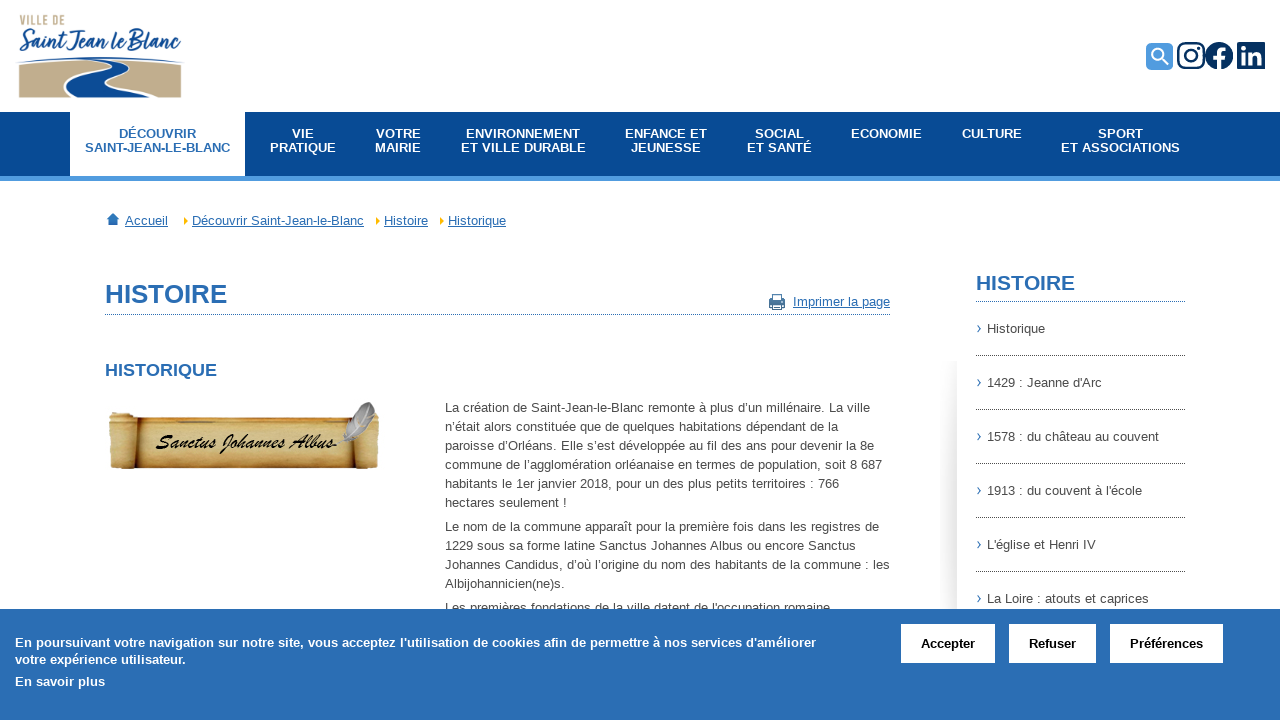

--- FILE ---
content_type: text/html;charset=utf-8
request_url: https://www.saintjeanleblanc.com/Rub_226/Decouvrir-Saint-Jean-le-Blanc/Histoire/1429-Jeanne-d-Arc/1429-Jeanne-d-Arc.html
body_size: 14931
content:
<!DOCTYPE html PUBLIC "-//W3C//DTD XHTML 1.0 Strict//EN"
        "http://www.w3.org/TR/xhtml1/DTD/xhtml1-strict.dtd">
<html xmlns="http://www.w3.org/1999/xhtml" xml:lang="fr" lang="fr">
<head>
    <base href="https://www.saintjeanleblanc.com/" />
    <meta http-equiv="Content-Type" content="text/html; charset=utf-8" />
    <title>Mairie de Saint-Jean-Le-Blanc : Historique</title>
  <meta name="keywords" content="Jeanne d'Arc Saint-Jean-le-Blanc
Jeanne d'Arc 1er mai Saint-Jean-le-Blanc
" /><meta name="description" content="Création de la ville, rôle de Jeanne d’Arc, patrimoine et  rôle de  la Loire, découvrez l’histoire de la ville de Saint-Jean-le Blanc, 8ème commune de l’agglomération orléanaise." /><meta name="viewport" content="width=device-width, initial-scale=1, shrink-to-fit=no">
<meta property="og:url"           content="https://www.saintjeanleblanc.com/Rub_226/Decouvrir-Saint-Jean-le-Blanc/Histoire/1429-Jeanne-d-Arc/1429-Jeanne-d-Arc.html" />
<meta property="og:type"          content="website" />
<meta property="og:title"         content="Mairie de Saint-Jean-Le-Blanc : Historique" />
<meta property="og:description"   content="Création de la ville, rôle de Jeanne d’Arc, patrimoine et  rôle de  la Loire, découvrez l’histoire de la ville de Saint-Jean-le Blanc, 8ème commune de l’agglomération orléanaise." />

    <link media="screen" href="theme/bootstrap/dist/css/bootstrap.css" type="text/css" rel="stylesheet"/>
    <link media="screen" href="theme/bootstrap/dist/css/sjlb.css" type="text/css" rel="stylesheet"/>
    <link rel="stylesheet" type="text/css" href="css/servicepublic.css" />
    <link rel="alternate" type="application/rss+xml" title="Mairie de Saint-Jean-Le-Blanc RSS Feed" href="https://www.saintjeanleblanc.com/Flux.php" />
    <script type="text/javascript" src="script/jquery-1.4.2.min.js"></script>
</head>
<body id="page226">
<div id="page">
  
  <div id="animationflash" style="background: url('/upload/1270_Loire4.jpg') center 0 no-repeat"></div>

  
<header id="header">
    <div class="container-fluid d-flex align-items-center justify-content-between">
        <a id="logo" href="https://www.saintjeanleblanc.com/" title="Retour vers la page d'accueil de Mairie de Saint-Jean-Le-Blanc">
            <img src="images/header/logo-stjean-le-blanc.svg" width="170" height="92" alt="Saint-Jean-le-Blanc" class="d-none d-lg-block"/>
            <div class="d-lg-none d-block logo-xs">
                <div class="image">
                    <img src="images/header/logo-stjean-le-blanc.svg" height="40" alt="Saint-Jean-le-Blanc" alt="Saint Jean le Blanc">
                </div>
            </div>
        </a>
        <div class="header-right">
            <!--<div class="search"><img src="images/header/icon-search.svg"/></div>-->
            <div id="encartRecherche">
	<div id="recherche">
		<form id="FormRecherche" action="Recherche.php" method="get" class="resultat">
            <div class="champ-recherche">
                <input type="text" name="MotCleRecherche" id="rechercheText" value="Rechercher une rue, un évènement ..." onclick="this.value=''"/>
            </div>
            <div class="btn-recherche">
                <input type="image" src="images/header/recherche/icon-search.svg" id="rechercheButton" name="rechercheButton"/>
                <input type="image" src="images/header/recherche/icon-search-close.svg" id="rechercheClose" name="rechercheClose"/>
            </div>
		</form>
    </div>
</div>
            <div class="logo-insta"><a href="https://www.instagram.com/villesaintjeanleblanc/" target="_blank"><img src="images/header/icon-instagram.svg"/></a>&nbsp;</div>
            <div class="logo-fb"><a href="https://www.facebook.com/VilleSaintJeanleBlanc/" target="_blank"><img src="images/header/icon-facebook.svg"/></a></div>
            <div class="logo-linkedin"><a href="https://fr.linkedin.com/company/mairie-de-saint-jean-le-blanc" target="_blank"><img src="images/header/icon-linkedin.svg"/></a>&nbsp;</div>
        </div>
        <button class="navbar-toggler d-lg-none" type="button" data-toggle="collapse" data-target="#navbarMain" aria-controls="navbarMain" aria-expanded="false" aria-label="Toggle navigation">
            <span class="navbar-toggler-icon">
            </span>
        </button>
    </div>
    <div class="clearfix"></div>
</header>

<nav id="menu" class="navbar navbar-expand-lg navbar-light">

    <div class="container-fluid p-0">
        <div class="collapse navbar-collapse" id="navbarMain">
            <ul class="container navbar-nav d-flex justify-content-between">
                <li id="sjlb6" class="nav-item  dropdown active"><a class=nav-link" href="#" id="navbarDropdown6" class="nav-link dropdown-toggle" role="button" data-toggle="dropdown" aria-haspopup="true" aria-expanded="false"  title="Découvrir Saint-Jean-le-Blanc">Découvrir <br/>Saint-Jean-le-Blanc</a>
<div id="ssmenu6" class="dropdown-menu" aria-labelledby="navbarDropdownid="ssmenu6""><img src="upload/6_decouvrir-sjlb-194x139.jpg" alt="Image de la rubrique Découvrir _ Saint-Jean-le-Blanc" title="Image de la rubrique Découvrir _ Saint-Jean-le-Blanc" /><ul>
<li id="sjlb7" class="nav-item   "><a class=nav-link" href="Rub_53/Decouvrir-Saint-Jean-le-Blanc/Identite/Territoire.html" title="Identité"><h2>Identité</h2></a>
<ul>
<li id="sjlb53" class="nav-item  "><a class=nav-link" href="Rub_53/Decouvrir-Saint-Jean-le-Blanc/Identite/Territoire.html" title="Territoire">Territoire</a>
</li>
<li id="sjlb206" class="d-none d-sm-none d-md-block nav-item  "><a class="nav-link" href="Rub_53/Equipements-publics.html#206" title="Equipements publics">Equipements publics</a>
<div ></li>
<li id="sjlb207" class="d-none d-sm-none d-md-block nav-item  "><a class="nav-link" href="Rub_53/Ville-fleurie.html#207" title="Ville fleurie">Ville fleurie</a>
<div ></li>
<li id="sjlb208" class="d-none d-sm-none d-md-block nav-item  "><a class="nav-link" href="Rub_53/Le-chateau-et-l-art.html#208" title="Le château et l'art">Le château et l'art</a>
<div ></li>
<li id="sjlb260" class="d-none d-sm-none d-md-block nav-item  "><a class="nav-link" href="Rub_53/L-espace-scenique.html#260" title="L'espace scénique">L'espace scénique</a>
<div ></li>
<li id="sjlb209" class="d-none d-sm-none d-md-block nav-item  "><a class="nav-link" href="Rub_53/Le-kiosque.html#209" title="Le kiosque">Le kiosque</a>
<div ></li>
<li id="sjlb210" class="d-none d-sm-none d-md-block nav-item  "><a class="nav-link" href="Rub_53/L-Orangerie-du-chateau.html#210" title="L'Orangerie du château">L'Orangerie du château</a>
<div ></li>
<li id="sjlb212" class="d-none d-sm-none d-md-block nav-item  "><a class="nav-link" href="Rub_53/La-statue.html#212" title="La statue">La statue</a>
<div ></li>
<li id="sjlb243" class="d-none d-sm-none d-md-block nav-item  "><a class="nav-link" href="Rub_53/Le-jardin-de-roses.html#243" title="Le jardin de roses">Le jardin de roses</a>
<div ></li>
<li id="sjlb213" class="d-none d-sm-none d-md-block nav-item  "><a class="nav-link" href="Rub_53/Decouvrir-Saint-Jean-le-Blanc/Identite/L-ile-Charlemagne/Histoire-de-l-ile/Le-parc-de-Loire.html#213" title="Le parc de Loire">Le parc de Loire</a>
<div ></li>
</ul>
</li>
<li id="sjlb97" class="nav-item   active"><a class=nav-link" href="Rub_226/Decouvrir-Saint-Jean-le-Blanc/Histoire/Historique.html" title="Histoire"><h2>Histoire</h2></a>
<ul>
<li id="sjlb226" class="nav-item  active"><a class=nav-link" href="Rub_226/Decouvrir-Saint-Jean-le-Blanc/Histoire/Historique.html" title="Historique">Historique</a>
</li>
<li id="sjlb220" class="d-none d-sm-none d-md-block nav-item  "><a class="nav-link" href="Rub_226/Decouvrir-Saint-Jean-le-Blanc/Histoire/1429-Jeanne-d-Arc/1429-Jeanne-d-Arc.html#220" title="1429 : Jeanne d'Arc">1429 : Jeanne d'Arc</a>
<div ></li>
<li id="sjlb221" class="d-none d-sm-none d-md-block nav-item  "><a class="nav-link" href="Rub_226/1578-du-chateau-au-couvent.html#221" title="1578 : du château au couvent">1578 : du château au couvent</a>
<div ></li>
<li id="sjlb222" class="d-none d-sm-none d-md-block nav-item  "><a class="nav-link" href="Rub_226/1913-du-couvent-a-l-ecole.html#222" title="1913 : du couvent à l'école">1913 : du couvent à l'école</a>
<div ></li>
<li id="sjlb223" class="d-none d-sm-none d-md-block nav-item  "><a class="nav-link" href="Rub_226/L-eglise-et-Henri-IV.html#223" title="L'église et Henri IV">L'église et Henri IV</a>
<div ></li>
<li id="sjlb224" class="d-none d-sm-none d-md-block nav-item  "><a class="nav-link" href="Rub_226/La-Loire-atouts-et-caprices.html#224" title="La Loire : atouts et caprices">La Loire : atouts et caprices</a>
<div ></li>
<li id="sjlb225" class="d-none d-sm-none d-md-block nav-item  "><a class="nav-link" href="Rub_226/Levee-de-la-Loire.html#225" title="Levée de la Loire">Levée de la Loire</a>
<div ></li>
<li id="sjlb211" class="d-none d-sm-none d-md-block nav-item  "><a class="nav-link" href="Rub_226/Le-blason.html#211" title="Le blason">Le blason</a>
<div ></li>
</ul>
</li>
<li id="sjlb246" class="nav-item   "><a class=nav-link" href="Rub_247/Decouvrir-Saint-Jean-le-Blanc/Ville-jumelle/Bad-Friedrichshall.html" title="Ville jumelle"><h2>Ville jumelle</h2></a>
<ul>
<li id="sjlb247" class="nav-item  "><a class=nav-link" href="Rub_247/Decouvrir-Saint-Jean-le-Blanc/Ville-jumelle/Bad-Friedrichshall.html" title="Bad Friedrichshall">Bad Friedrichshall</a>
</li>
</ul>
</li>
</ul>
</div>
</li>
<li id="sjlb43" class="nav-item  dropdown "><a class=nav-link" href="#" id="navbarDropdown43" class="nav-link dropdown-toggle" role="button" data-toggle="dropdown" aria-haspopup="true" aria-expanded="false"  title="Vie pratique">Vie <br/>pratique</a>
<div id="ssmenu43" class="dropdown-menu" aria-labelledby="navbarDropdownid="ssmenu43""><img src="upload/43_vie-pratique-et-environnement-194x139.jpg" alt="Image de la rubrique Vie _ pratique" title="Image de la rubrique Vie _ pratique" /><ul>
<li id="sjlb227" class="nav-item   "><a class=nav-link" href="Rub_238/Vie-pratique/Securite-et-prevention/Actions-Securite-Prevention.html" title="Sécurité et prévention"><h2>Sécurité et prévention</h2></a>
</li>
<li id="sjlb154" class="nav-item   "><a class=nav-link" href="Rub_154/Vie-pratique/Objets-trouves.html" title="Objets trouvés"><h2>Objets trouvés</h2></a>
</li>
<li id="sjlb150" class="nav-item   "><a class=nav-link" href="Rub_298/Vie-pratique/Locations-de-salles/Informations-et-formulaires-utiles.html" title="Locations de salles"><h2>Locations de salles</h2></a>
</li>
<li id="sjlb149" class="nav-item   "><a class=nav-link" href="Rub_149/Vie-pratique/Transports-et-circulation.html" title="Transports et circulation"><h2>Transports et circulation</h2></a>
</li>
<li id="sjlb72" class="nav-item   "><a class=nav-link" href="Rub_72/Vie-pratique/Annuaires.html" title="Annuaires"><h2>Annuaires</h2></a>
</li>
</ul><ul><li id="sjlb143" class="nav-item   "><a class=nav-link" href="Rub_143/Vie-pratique/Urbanisme-PLU-et-PLUm.html" title="Urbanisme PLU et PLUm"><h2>Urbanisme PLU et PLUm</h2></a>
</li>
<li id="sjlb275" class="nav-item   "><a class=nav-link" href="Rub_275/Vie-pratique/Travaux.html" title="Travaux"><h2>Travaux</h2></a>
</li>
<li id="sjlb285" class="nav-item   "><a class=nav-link" href="Rub_285/Vie-pratique/Accessibilite.html" title="Accessibilité"><h2>Accessibilité</h2></a>
</li>
<li id="sjlb148" class="nav-item   "><a class=nav-link" href="Rub_148/Vie-pratique/Gestion-des-dechets.html" title="Gestion des déchets"><h2>Gestion des déchets</h2></a>
</li>
<li id="sjlb245" class="nav-item   "><a class=nav-link" href="Rub_245/Vie-pratique/Reglementation-de-voisinage.html" title="Réglementation de voisinage"><h2>Réglementation de voisinage</h2></a>
</li>
<li id="sjlb153" class="nav-item   "><a class=nav-link" href="Rub_153/Vie-pratique/Eau-potable-et-Assainissement.html" title="Eau potable et Assainissement"><h2>Eau potable et Assainissement</h2></a>
</li>
</ul>
</div>
</li>
<li id="sjlb13" class="nav-item  dropdown "><a class=nav-link" href="#" id="navbarDropdown13" class="nav-link dropdown-toggle" role="button" data-toggle="dropdown" aria-haspopup="true" aria-expanded="false"  title="Votre mairie">Votre <br/>mairie</a>
<div id="ssmenu13" class="dropdown-menu" aria-labelledby="navbarDropdownid="ssmenu13""><img src="upload/13_votre-mairie-194x139.jpg" alt="Image de la rubrique Votre _ mairie" title="Image de la rubrique Votre _ mairie" /><ul>
<li id="sjlb155" class="nav-item   "><a class=nav-link" href="Rub_156/Votre-mairie/Informations-pratiques/Horaires-et-coordonnees.html" title="Informations pratiques"><h2>Informations pratiques</h2></a>
<ul>
<li id="sjlb156" class="nav-item  "><a class=nav-link" href="Rub_156/Votre-mairie/Informations-pratiques/Horaires-et-coordonnees.html" title="Horaires et coordonnées">Horaires et coordonnées</a>
</li>
<li id="sjlb157" class="nav-item  "><a class=nav-link" href="Rub_157/Votre-mairie/Informations-pratiques/Services-municipaux.html" title="Services municipaux">Services municipaux</a>
</li>
</ul>
</li>
<li id="sjlb158" class="nav-item   "><a class=nav-link" href="Rub_159/Votre-mairie/Vie-municipale/Les-elus.html" title="Vie municipale"><h2>Vie municipale</h2></a>
<ul>
<li id="sjlb159" class="nav-item  "><a class=nav-link" href="Rub_159/Votre-mairie/Vie-municipale/Les-elus.html" title="Les élus">Les élus</a>
</li>
<li id="sjlb161" class="nav-item  "><a class=nav-link" href="Rub_161/Votre-mairie/Vie-municipale/Conseil-municipal.html" title="Conseil municipal">Conseil municipal</a>
</li>
<li id="sjlb163" class="nav-item  "><a class=nav-link" href="Rub_163/Votre-mairie/Vie-municipale/Budget-communal.html" title="Budget communal">Budget communal</a>
</li>
<li id="sjlb77" class="nav-item  "><a class=nav-link" href="Rub_77/Votre-mairie/Vie-municipale/Marches-publics.html" title="Marchés publics">Marchés publics</a>
</li>
<li id="sjlb162" class="nav-item  "><a class=nav-link" href="Rub_162/Votre-mairie/Vie-municipale/Publications-municipales.html" title="Publications municipales">Publications municipales</a>
</li>
<li id="sjlb320" class="nav-item  "><a class=nav-link" href="Rub_320/Votre-mairie/Vie-municipale/Expressions-politiques.html" title="Expressions politiques">Expressions politiques</a>
</li>
<li id="sjlb310" class="nav-item  "><a class=nav-link" href="Rub_310/Votre-mairie/Vie-municipale/Orleans-Metropole.html" title="Orléans Métropole">Orléans Métropole</a>
</li>
</ul>
</li>
<li id="sjlb14" class="nav-item   "><a class=nav-link" href="Rub_313/Votre-mairie/Vos-demarches/Informations-generales.html" title="Vos démarches"><h2>Vos démarches</h2></a>
<ul>
<li id="sjlb313" class="nav-item  "><a class=nav-link" href="Rub_313/Votre-mairie/Vos-demarches/Informations-generales.html" title="Informations générales">Informations générales</a>
</li>
<li id="sjlb314" class="nav-item  "><a class=nav-link" href="Rub_314/Votre-mairie/Vos-demarches/Espace-Citoyen.html" title="Espace Citoyen">Espace Citoyen</a>
</li>
<li id="sjlb169" class="nav-item  "><a class=nav-link" href="Rub_169/Votre-mairie/Vos-demarches/Etat-Civil.html" title="Etat Civil">Etat Civil</a>
</li>
<li id="sjlb170" class="nav-item  "><a class=nav-link" href="Rub_170/Votre-mairie/Vos-demarches/Vie-familiale.html" title="Vie familiale">Vie familiale</a>
</li>
<li id="sjlb20" class="nav-item  "><a class=nav-link" href="Rub_20/Votre-mairie/Vos-demarches/Citoyennete.html" title="Citoyenneté">Citoyenneté</a>
</li>
<li id="sjlb105" class="nav-item  "><a class=nav-link" href="Rub_105/Votre-mairie/Vos-demarches/Cimetieres-Columbarium.html" title="Cimetières & Columbarium">Cimetières & Columbarium</a>
</li>
<li id="sjlb269" class="nav-item  "><a class=nav-link" href="Rub_269/Votre-mairie/Vos-demarches/Conciliateur-de-justice.html" title="Conciliateur de justice">Conciliateur de justice</a>
</li>
</ul>
</li>
<li id="sjlb76" class="nav-item   "><a class=nav-link" href="Rub_76/Votre-mairie/Paiement-en-ligne.html" title="Paiement en ligne"><h2>Paiement en ligne</h2></a>
</li>
<li id="sjlb274" class="nav-item   "><a class=nav-link" href="Rub_274/Votre-mairie/La-mairie-recrute.html" title="La mairie recrute"><h2>La mairie recrute</h2></a>
</li>
</ul>
</div>
</li>
<li id="sjlb316" class="nav-item  dropdown "><a class=nav-link" href="#" id="navbarDropdown316" class="nav-link dropdown-toggle" role="button" data-toggle="dropdown" aria-haspopup="true" aria-expanded="false"  title="Environnement et ville durable">Environnement <br/>et ville durable</a>
<div id="ssmenu316" class="dropdown-menu" aria-labelledby="navbarDropdownid="ssmenu316""><img src="upload/316_44-enfance-et-jeneusse-194x139.jpg" alt="Image de la rubrique Environnement _ et ville durable" title="Image de la rubrique Environnement _ et ville durable" /><ul>
<li id="sjlb302" class="nav-item   "><a class=nav-link" href="Rub_302/Environnement-et-ville-durable/Parc-de-Loire.html" title="Parc de Loire"><h2>Parc de Loire</h2></a>
</li>
<li id="sjlb145" class="nav-item   "><a class=nav-link" href="Rub_145/Environnement-et-ville-durable/Espaces-Verts.html" title="Espaces Verts"><h2>Espaces Verts</h2></a>
</li>
<li id="sjlb144" class="nav-item   "><a class=nav-link" href="Rub_144/Environnement-et-ville-durable/Ville-Durable.html" title="Ville Durable"><h2>Ville Durable</h2></a>
</li>
<li id="sjlb283" class="nav-item   "><a class=nav-link" href="Rub_283/Environnement-et-ville-durable/Risques-majeurs.html" title="Risques majeurs"><h2>Risques majeurs</h2></a>
</li>
</ul></div>
</li>
<li id="sjlb44" class="nav-item  dropdown "><a class=nav-link" href="#" id="navbarDropdown44" class="nav-link dropdown-toggle" role="button" data-toggle="dropdown" aria-haspopup="true" aria-expanded="false"  title="Enfance et jeunesse">Enfance et <br/>jeunesse</a>
<div id="ssmenu44" class="dropdown-menu" aria-labelledby="navbarDropdownid="ssmenu44""><img src="upload/44_enfance-et-jeneusse-194x139.jpg" alt="Image de la rubrique Enfance et _ jeunesse" title="Image de la rubrique Enfance et _ jeunesse" /><ul>
<li id="sjlb56" class="nav-item   "><a class=nav-link" href="Rub_56/Enfance-et-jeunesse/Petite-enfance.html" title="Petite enfance"><h2>Petite enfance</h2></a>
<ul>
<li id="sjlb57" class="nav-item  "><a class=nav-link" href="Rub_57/Enfance-et-jeunesse/Petite-enfance/Halte-garderie.html" title="Halte-garderie">Halte-garderie</a>
</li>
<li id="sjlb119" class="nav-item  "><a class=nav-link" href="Rub_119/Enfance-et-jeunesse/Petite-enfance/Creche-familiale.html" title="Crèche familiale">Crèche familiale</a>
</li>
<li id="sjlb291" class="nav-item  "><a class=nav-link" href="Rub_291/Enfance-et-jeunesse/Petite-enfance/RPE.html" title="RPE">RPE</a>
</li>
<li id="sjlb279" class="nav-item  "><a class=nav-link" href="Rub_279/Enfance-et-jeunesse/Petite-enfance/Assistant-e-s-maternel-le-s-independantes.html" title="Assistant(e)s maternel(le)s indépendantes">Assistant(e)s maternel(le)s indépendantes</a>
</li>
<li id="sjlb281" class="nav-item  "><a class=nav-link" href="Rub_281/Enfance-et-jeunesse/Petite-enfance/Creches-independantes.html" title="Crèches indépendantes">Crèches indépendantes</a>
</li>
<li id="sjlb324" class="nav-item  "><a class=nav-link" href="Rub_324/Enfance-et-jeunesse/Petite-enfance/LAEP-Lieu-d-accueil-enfants-parents-.html" title="LAEP (Lieu d'accueil enfants-parents)">LAEP (Lieu d'accueil enfants-parents)</a>
</li>
</ul>
</li>
<li id="sjlb120" class="nav-item   "><a class=nav-link" href="Rub_297/Enfance-et-jeunesse/Vie-scolaire/Espace-Citoyen.html" title="Vie scolaire"><h2>Vie scolaire</h2></a>
<ul>
<li id="sjlb297" class="nav-item  "><a class=nav-link" href="Rub_297/Enfance-et-jeunesse/Vie-scolaire/Espace-Citoyen.html" title="Espace Citoyen">Espace Citoyen</a>
</li>
<li id="sjlb123" class="nav-item  "><a class=nav-link" href="Rub_123/Enfance-et-jeunesse/Vie-scolaire/Informations-scolaire-periscolaire.html" title="Informations scolaire/périscolaire">Informations scolaire/périscolaire</a>
</li>
<li id="sjlb122" class="nav-item  "><a class=nav-link" href="Rub_122/Enfance-et-jeunesse/Vie-scolaire/Ecoles.html" title="Ecoles">Ecoles</a>
</li>
<li id="sjlb127" class="nav-item  "><a class=nav-link" href="Rub_127/Enfance-et-jeunesse/Vie-scolaire/College.html" title="Collège">Collège</a>
</li>
<li id="sjlb128" class="nav-item  "><a class=nav-link" href="Rub_128/Enfance-et-jeunesse/Vie-scolaire/Adresses-utiles.html" title="Adresses utiles">Adresses utiles</a>
</li>
<li id="sjlb272" class="d-none d-sm-none d-md-block nav-item  "><a class="nav-link" href="Rub_76/Enfance-et-jeunesse/Vie-scolaire/Paiement-en-ligne/Paiement-en-ligne.html#272" title="Paiement en ligne">Paiement en ligne</a>
<div ></li>
</ul>
</li>
<li id="sjlb129" class="nav-item   "><a class=nav-link" href="Rub_130/Enfance-et-jeunesse/Loisirs/Accueil-de-Loisirs.html" title="Loisirs"><h2>Loisirs</h2></a>
<ul>
<li id="sjlb130" class="nav-item  "><a class=nav-link" href="Rub_130/Enfance-et-jeunesse/Loisirs/Accueil-de-Loisirs.html" title="Accueil de Loisirs">Accueil de Loisirs</a>
</li>
<li id="sjlb131" class="nav-item  "><a class=nav-link" href="Rub_131/Enfance-et-jeunesse/Loisirs/Activites-EVASION-Jeunesse.html" title="Activités EVASION Jeunesse">Activités EVASION Jeunesse</a>
</li>
<li id="sjlb301" class="nav-item  "><a class=nav-link" href="Rub_301/Enfance-et-jeunesse/Loisirs/BAFA.html" title="BAFA">BAFA</a>
</li>
</ul>
</li>
<li id="sjlb248" class="nav-item   "><a class=nav-link" href="Rub_248/Enfance-et-jeunesse/Jardin-des-ecoliers.html" title="Jardin des écoliers"><h2>Jardin des écoliers</h2></a>
</li>
<li id="sjlb323" class="nav-item   "><a class=nav-link" href="Rub_323/Enfance-et-jeunesse/Conseil-Municipal-des-Jeunes.html" title="Conseil Municipal des Jeunes"><h2>Conseil Municipal des Jeunes</h2></a>
</li>
</ul>
</div>
</li>
<li id="sjlb45" class="nav-item  dropdown "><a class=nav-link" href="#" id="navbarDropdown45" class="nav-link dropdown-toggle" role="button" data-toggle="dropdown" aria-haspopup="true" aria-expanded="false"  title="Social et Santé">Social <br/>et Santé</a>
<div id="ssmenu45" class="dropdown-menu" aria-labelledby="navbarDropdownid="ssmenu45""><img src="upload/45_bandeau-Actions-sociales.jpg" alt="Image de la rubrique Social _ et Santé" title="Image de la rubrique Social _ et Santé" /><ul>
<li id="sjlb60" class="nav-item   "><a class=nav-link" href="Rub_61/Social-et-Sante/C.C.A.S./Missions.html" title="C.C.A.S."><h2>C.C.A.S.</h2></a>
<ul>
<li id="sjlb61" class="nav-item  "><a class=nav-link" href="Rub_61/Social-et-Sante/C.C.A.S./Missions.html" title="Missions">Missions</a>
</li>
<li id="sjlb108" class="d-none d-sm-none d-md-block nav-item  "><a class="nav-link" href="Rub_61/Action-sociale/C.C.A.S./Demande-d-aide-specifique/Demande-d-aide-specifique.html#108" title="Demande d'aide spécifique">Demande d'aide spécifique</a>
<div ></li>
<li id="sjlb109" class="d-none d-sm-none d-md-block nav-item  "><a class="nav-link" href="Rub_61/Action-sociale/C.C.A.S./RSA/R.S.A..html#109" title="R.S.A.">R.S.A.</a>
<div ></li>
<li id="sjlb110" class="d-none d-sm-none d-md-block nav-item  "><a class="nav-link" href="Rub_61/Action-sociale/C.C.A.S./Titres-solidaires-de-transports/Titres-solidaires-de-transports.html#110" title="Titres solidaires de transports">Titres solidaires de transports</a>
<div ></li>
<li id="sjlb111" class="d-none d-sm-none d-md-block nav-item  "><a class="nav-link" href="Rub_61/Action-sociale/C.C.A.S./T.P.M.R./T.P.M.R..html#111" title="T.P.M.R.">T.P.M.R.</a>
<div ></li>
<li id="sjlb189" class="d-none d-sm-none d-md-block nav-item  "><a class="nav-link" href="Rub_61/Action-sociale/C.C.A.S./Portage-de-repas/Portage-de-repas.html#189" title="Portage de repas">Portage de repas</a>
<div ></li>
<li id="sjlb113" class="d-none d-sm-none d-md-block nav-item  "><a class="nav-link" href="Rub_61/Action-sociale/C.C.A.S./Tele-alarme/Teleassistance.html#113" title="Téléassistance">Téléassistance</a>
<div ></li>
<li id="sjlb322" class="nav-item  "><a class=nav-link" href="Rub_322/Social-et-Sante/C.C.A.S./Mutuelle-communale.html" title="Mutuelle communale">Mutuelle communale</a>
</li>
</ul>
</li>
<li id="sjlb115" class="nav-item   "><a class=nav-link" href="Rub_202/Social-et-Sante/Actions-de-proximite/Repas-des-aines-et-colis.html" title="Actions de proximité"><h2>Actions de proximité</h2></a>
<ul>
<li id="sjlb202" class="nav-item  "><a class=nav-link" href="Rub_202/Social-et-Sante/Actions-de-proximite/Repas-des-aines-et-colis.html" title="Repas des aînés et colis">Repas des aînés et colis</a>
</li>
<li id="sjlb203" class="d-none d-sm-none d-md-block nav-item  "><a class="nav-link" href="Rub_202/Action-sociale/Actions-de-proximite/Defibrillateurs/Defibrillateurs.html#203" title="Défibrillateurs">Défibrillateurs</a>
<div ></li>
<li id="sjlb117" class="d-none d-sm-none d-md-block nav-item  "><a class="nav-link" href="Rub_202/Action-sociale/Actions-de-proximite/Alphabetisation/Cours-de-francais.html#117" title="Cours de français">Cours de français</a>
<div ></li>
<li id="sjlb204" class="d-none d-sm-none d-md-block nav-item  "><a class="nav-link" href="Rub_202/Sante-et-prevention.html#204" title="Santé et prévention">Santé et prévention</a>
<div ></li>
<li id="sjlb116" class="d-none d-sm-none d-md-block nav-item  "><a class="nav-link" href="Rub_202/Action-sociale/Actions-de-proximite/Minibus/Minibus.html#116" title="Minibus">Minibus</a>
<div ></li>
<li id="sjlb287" class="nav-item  "><a class=nav-link" href="Rub_287/Social-et-Sante/Actions-de-proximite/Plan-Canicule.html" title="Plan Canicule">Plan Canicule</a>
</li>
</ul>
</li>
<li id="sjlb266" class="nav-item   "><a class=nav-link" href="Rub_303/Social-et-Sante/Informations-sante/Medecins.html" title="Informations santé"><h2>Informations santé</h2></a>
<ul>
<li id="sjlb303" class="nav-item  "><a class=nav-link" href="Rub_303/Social-et-Sante/Informations-sante/Medecins.html" title="Médécins">Médécins</a>
</li>
<li id="sjlb267" class="nav-item  "><a class=nav-link" href="Rub_267/Social-et-Sante/Informations-sante/Monoxyde-de-carbone.html" title="Monoxyde de carbone">Monoxyde de carbone</a>
</li>
<li id="sjlb271" class="nav-item  "><a class=nav-link" href="Rub_271/Social-et-Sante/Informations-sante/Baignade.html" title="Baignade">Baignade</a>
</li>
<li id="sjlb311" class="nav-item  "><a class=nav-link" href="Rub_311/Social-et-Sante/Informations-sante/COVID-19.html" title="COVID-19">COVID-19</a>
</li>
<li id="sjlb312" class="nav-item  "><a class=nav-link" href="Rub_312/Social-et-Sante/Informations-sante/Depistages-Cancers.html" title="Dépistages Cancers">Dépistages Cancers</a>
</li>
</ul>
</li>
<li id="sjlb191" class="nav-item   "><a class=nav-link" href="Rub_191/Social-et-Sante/Annuaire-Sante.html" title="Annuaire Santé"><h2>Annuaire Santé</h2></a>
</li>
</ul>
</div>
</li>
<li id="sjlb46" class="nav-item  dropdown "><a class=nav-link" href="#" id="navbarDropdown46" class="nav-link dropdown-toggle" role="button" data-toggle="dropdown" aria-haspopup="true" aria-expanded="false"  title="Economie ">Economie </a>
<div id="ssmenu46" class="dropdown-menu" aria-labelledby="navbarDropdownid="ssmenu46""><img src="upload/46_46-bandeau-Economie-et-entreprises.jpg" alt="Image de la rubrique Economie " title="Image de la rubrique Economie " /><ul>
<li id="sjlb136" class="nav-item   "><a class=nav-link" href="Rub_136/Economie-/Annuaire-Entreprises.html" title="Annuaire Entreprises"><h2>Annuaire Entreprises</h2></a>
</li>
<li id="sjlb135" class="nav-item   "><a class=nav-link" href="Rub_135/Economie-/Marches-de-plein-air.html" title="Marchés de plein air"><h2>Marchés de plein air</h2></a>
</li>
<li id="sjlb137" class="nav-item   "><a class=nav-link" href="Rub_137/Economie-/Parcs-d-activites.html" title="Parcs d'activités"><h2>Parcs d'activités</h2></a>
</li>
<li id="sjlb138" class="nav-item   "><a class=nav-link" href="Rub_138/Economie-/Infos-PROS.html" title="Infos PROS"><h2>Infos PROS</h2></a>
</li>
</ul>
</div>
</li>
<li id="sjlb47" class="nav-item  dropdown "><a class=nav-link" href="#" id="navbarDropdown47" class="nav-link dropdown-toggle" role="button" data-toggle="dropdown" aria-haspopup="true" aria-expanded="false"  title="Culture">Culture</a>
<div id="ssmenu47" class="dropdown-menu" aria-labelledby="navbarDropdownid="ssmenu47""><img src="upload/47_bandeau-vie-culturelle.jpg" alt="Image de la rubrique Culture" title="Image de la rubrique Culture" /><ul>
<li id="sjlb277" class="nav-item   "><a class=nav-link" href="Rub_277/Culture/Programmation-culturelle.html" title="Programmation culturelle"><h2>Programmation culturelle</h2></a>
</li>
<li id="sjlb292" class="nav-item   "><a class=nav-link" href="Rub_292/Culture/Infos-pratiques.html" title="Infos pratiques"><h2>Infos pratiques</h2></a>
</li>
<li id="sjlb140" class="nav-item   "><a class=nav-link" href="Rub_140/Culture/Bibliotheque-municipale.html" title="Bibliothèque municipale"><h2>Bibliothèque municipale</h2></a>
</li>
<li id="sjlb141" class="nav-item   "><a class=nav-link" href="Rub_141/Culture/Expositions.html" title="Expositions"><h2>Expositions</h2></a>
</li>
<li id="sjlb92" class="nav-item   "><a class=nav-link" href="Rub_92/Culture/Ecole-Municipale-de-Musique.html" title="Ecole Municipale de Musique"><h2>Ecole Municipale de Musique</h2></a>
</li>
</ul>
</div>
</li>
<li id="sjlb48" class="nav-item  dropdown "><a class=nav-link" href="#" id="navbarDropdown48" class="nav-link dropdown-toggle" role="button" data-toggle="dropdown" aria-haspopup="true" aria-expanded="false"  title="Sport et Associations">Sport <br/>et Associations</a>
<div id="ssmenu48" class="dropdown-menu" aria-labelledby="navbarDropdownid="ssmenu48""><img src="upload/48_Compo-Sport-Associations.jpg" alt="Image de la rubrique Sport _ et Associations" title="Image de la rubrique Sport _ et Associations" /><ul>
<li id="sjlb93" class="nav-item   "><a class=nav-link" href="Rub_93/Sport-et-Associations/Associations-Loisirs.html" title="Associations Loisirs"><h2>Associations Loisirs</h2></a>
</li>
<li id="sjlb90" class="nav-item   "><a class=nav-link" href="Rub_90/Sport-et-Associations/Associations-Sports.html" title="Associations Sports"><h2>Associations Sports</h2></a>
</li>
<li id="sjlb69" class="nav-item   "><a class=nav-link" href="Rub_69/Sport-et-Associations/Associations-Diverses.html" title="Associations Diverses"><h2>Associations Diverses</h2></a>
</li>
<li id="sjlb118" class="nav-item   "><a class=nav-link" href="Rub_118/Sport-et-Associations/Demande-de-subvention.html" title="Demande de subvention"><h2>Demande de subvention</h2></a>
</li>
<li id="sjlb167" class="nav-item   "><a class=nav-link" href="Rub_167/Sport-et-Associations/Installations-sportives.html" title="Installations sportives"><h2>Installations sportives</h2></a>
</li>
</ul>
</div>
</li>
            </ul>
        </div>
    </div>
</nav>

    <div id="content" class="container">
        <div class="row">

            
            
            <div class="col-lg-9">
                <div id="colonneGauche">

                    <div><div id="filAriane" class="d-none d-sm-block" >
	<a class="home" href="https://www.saintjeanleblanc.com/" title="Accueil">Accueil</a>
	<a href="Rub_53/Decouvrir-Saint-Jean-le-Blanc/Identite/Territoire.html">Découvrir Saint-Jean-le-Blanc</a><a href="Rub_226/Decouvrir-Saint-Jean-le-Blanc/Histoire/Historique.html">Histoire</a><a href="Rub_226/Decouvrir-Saint-Jean-le-Blanc/Histoire/Historique.html" class="pageCourante" title="Historique">Historique</a></div>
</div>

                    <div id="texte">
                        ​<script src="script/jwplayer-7.1.4/jwplayer.js"></script>
<script>jwplayer.key="Owm82EFCHWtp8oIKtyokoqP1XOpPlxHFefO5TA==";</script>

<h1>Histoire</h1><a href="javascript:window.print()" class="print">Imprimer la page</a>		<div class="row">
<div class="col-xs-12">
<h2>HISTORIQUE</h2>
</div>

<div class="col-md-5 col-xs-12"><img alt="parchemin" class="img-fluid m-b-20" src="/upload/UserFiles/Image/STLB%20histoire/parchemin.jpg" /></div>

<div class="col-md-7 col-xs-12">
<p>La cr&eacute;ation de Saint-Jean-le-Blanc remonte &agrave; plus d&rsquo;un mill&eacute;naire. La ville n&rsquo;&eacute;tait alors constitu&eacute;e que de quelques habitations d&eacute;pendant de la paroisse d&rsquo;Orl&eacute;ans. Elle s&rsquo;est d&eacute;velopp&eacute;e au fil des ans pour devenir la 8e commune de l&rsquo;agglom&eacute;ration orl&eacute;anaise en termes de population, soit 8 687 habitants le 1er janvier 2018, pour un des plus petits territoires : 766 hectares seulement !</p>

<p>Le nom de la commune appara&icirc;t pour la premi&egrave;re fois dans les registres de 1229 sous sa forme latine Sanctus Johannes Albus ou encore Sanctus Johannes Candidus, d&rsquo;o&ugrave; l&rsquo;origine du nom des habitants de la commune : les Albijohannicien(ne)s.</p>

<p>Les premi&egrave;res fondations de la ville datent de l&#39;occupation romaine. D&#39;authentiques dalles (pav&eacute;s) ont &eacute;t&eacute; retrouv&eacute;es au lieu-dit du &quot;Pav&eacute; Romain&quot;. Ces vestiges composaient une route reliant les villes de Genabum (Orl&eacute;ans) et Gortona (Sancerre)</p>
</div>
</div>

<div class="row">
<div class="col-xs-12">
<h2>1429 : JEANNE D&rsquo;ARC</h2>
</div>

<div class="col-md-5 col-xs-12"><img alt="Jeanne d'arc" class="img-fluid m-b-20" src="/upload/UserFiles/Image/STLB%20histoire/jeanne%20d'arc(2).jpg" /></div>

<div class="col-md-7 col-xs-12">
<p>Saint-Jean-le-Blanc fut un lieu d&eacute;terminant dans l&rsquo;opposition entre les arm&eacute;es anglaise et fran&ccedil;aise durant la guerre de Cent Ans. La commune &eacute;tait alors occup&eacute;e par les conqu&eacute;rants britanniques qui avaient construit des baraquements et des places fortes pour faire face &agrave; Orl&eacute;ans.</p>

<p>Au d&eacute;but de l&rsquo;ann&eacute;e 1429, une &eacute;trange nouvelle parvint de Chinon : une jeune fille de dix-huit ans, d&eacute;nomm&eacute;e Jeanne d&rsquo;Arc, originaire de Lorraine, se d&eacute;clara envoy&eacute;e de Dieu pour d&eacute;livrer Orl&eacute;ans. Les Orl&eacute;anais crurent au miracle.</p>

<p>Quelque mois plus tard, c&rsquo;est de&nbsp; Saint-Jean-le-Blanc que Jeanne d&rsquo;Arc demandera aux Anglais, &agrave; plusieurs reprises, de &laquo; faire paix &agrave; la cit&eacute; d&rsquo;Orl&eacute;ans &raquo; et de se retirer.</p>

<p>On sait ce qu&rsquo;il advint. Le 6 mai 1429, Jeanne commanda l&rsquo;assaut. L&rsquo;offensive permit de d&eacute;truire les&nbsp; campements fortifi&eacute;s et chassa les soldats britanniques de Saint-Jean-le-Blanc. C&rsquo;est le lendemain, que Jeanne, bien que bless&eacute;e par un carreau d&rsquo;arbal&egrave;te, remporta la victoire. Le 8 mai 1429, marqua la fin du si&egrave;ge d&rsquo;Orl&eacute;ans et le d&eacute;but de la d&eacute;route anglaise.</p>

<p>Chaque ann&eacute;e, le 1er mai, la ville de Saint-Jean-le-Blanc accueille l&rsquo;h&eacute;ro&iuml;ne sur la place de l&rsquo;Eglise, lors de la chevauch&eacute;e qui retrace l&rsquo;&eacute;pop&eacute;e de Jeanne.</p>
</div>
</div>

<div class="row">
<div class="col-xs-12">
<h2>1578 : DU CH&acirc;TEAU AU COUVENT</h2>
</div>

<div class="col-md-5 col-xs-12"><img alt="Henri III Catherine De Médicis" class="img-fluid m-b-20" src="/upload/UserFiles/Image/STLB%20histoire/photo%20henri%20III%20et%20catherine%20de%20medecis.jpg" /></div>

<div class="col-md-7 col-xs-12">
<p>Au fils des si&egrave;cles, Saint-Jean-le-Blanc a vu dispara&icirc;tre des &eacute;l&eacute;ments importants de son patrimoine. Parmi eux, le ch&acirc;teau fort que fit construire le premier seigneur de la&nbsp; commune, Sieur de Rochefort. &Eacute;difi&eacute; en 1233 (d&eacute;but des travaux), il se trouvait &agrave; l&rsquo;emplacement de l&rsquo;actuelle &eacute;cole Demay-Vignier, rue des Capucins. En 1290, pr&egrave;s de ce ch&acirc;teau, on &eacute;difia une chapelle. Mais le ch&acirc;teau fut saisi pr&egrave;s de trois si&egrave;cles plus tard par Catherine de M&eacute;dicis et Henri III, roi de France. Les seigneurs de Saint-Jean-le-Blanc furent ainsi d&eacute;poss&eacute;d&eacute;s de leur demeure.</p>

<p>En 1578, Henri III f&icirc;t dont du ch&acirc;teau aux religieux. Ainsi naquit le &laquo; couvent des Capucins &raquo;. Trouvant que la chapelle &eacute;tait trop petite et v&eacute;tuste, les moines Capucins la d&eacute;truisirent afin d&rsquo;&eacute;riger un nouveau lieu de culte, beaucoup plus grand. Ce sera, un temps durant, l&rsquo;unique &eacute;glise de Saint-Jean-le-Blanc. Quelques ann&eacute;es apr&egrave;s la R&eacute;volution fran&ccedil;aise, le couvent des Capucins fut d&eacute;clar&eacute; &laquo; bien national &raquo; et fut vendu comme propri&eacute;t&eacute; priv&eacute;e.</p>
</div>
</div>

<div class="row">
<div class="col-xs-12">
<h2>1913 : DU COUVENT A L&rsquo;&Eacute;COLE</h2>
</div>

<div class="col-md-5 col-xs-12"><img alt="" class="img-fluid m-b-20" src="/upload/UserFiles/Image/STLB%20histoire/Ecole.jpg" /></div>

<div class="col-md-7 col-xs-12">
<p>D&rsquo;abord propri&eacute;t&eacute; familiale, l&rsquo;ex-couvent des Capucins devint une manufacture de fa&iuml;ence et de porcelaine. En 1810, une partie des b&acirc;timents conventuels fut lou&eacute;e &agrave; un certain Antoine Porcin, directeur d&rsquo;&eacute;cole secondaire, qui tenta d&rsquo;y installer une maison d&rsquo;&eacute;ducation pour jeunes gens riches, mais sans succ&egrave;s. En 1820, c&rsquo;est un atelier de produits chimiques qui s&rsquo;y installe. En 1829, ce lieu devient un d&eacute;p&ocirc;t de lits militaires. En 1853, ce dernier est remplac&eacute; par une fabrique de cr&egrave;me de tartre blanc (tartre servant &agrave; la pr&eacute;paration de l&rsquo;acide tartrique), avec une chemin&eacute;e de 15 m&egrave;tres de haut. Sept ans plus tard, nouveau changement d&rsquo;affectation, puisque s&rsquo;installent deux entreprises : une verrerie et une fa&iuml;encerie. Enfin, on sait qu&rsquo;en 1856, il faillit s&rsquo;y installer une triperie. Mais &agrave; cause des odeurs, le voisinage s&rsquo;y opposa. Nous voici donc au d&eacute;but du XXe si&egrave;cle, et c&rsquo;est d&eacute;sormais d&rsquo;&eacute;cole qu&rsquo;il est question. Mais attention, une &eacute;cole de filles&hellip; uniquement ! Mme Vignier d&eacute;c&egrave;de en 1908 et tout s&rsquo;encha&icirc;ne, car dans le m&ecirc;me temps, la &laquo; maison des Capucins &raquo; devenue propri&eacute;t&eacute; du petit s&eacute;minaire de Sainte-Croix est offerte &agrave; la commune. Ainsi, avec le produit de la vente d&#39;une autre de ses propri&eacute;t&eacute;s, le Ch&acirc;teau de Montplaisir et une partie des anciens b&acirc;timents des Capucins d&eacute;molis car trop v&eacute;tustes &ndash;, Saint-Jean-le-Blanc &eacute;difie une nouvelle &eacute;cole. Ach&egrave;vement des travaux : &eacute;t&eacute; 1913. Cette &eacute;cole portera le nom Demay-Vignier. Enfin, anecdote : lors de l&rsquo;inauguration de l&rsquo;&eacute;cole, le dimanche 28 septembre 1913, c&rsquo;est une petite fille de 10 ans, nomm&eacute;e Raymonde Travers, qui sera choisie pour dire le compliment au pr&eacute;fet; beaucoup plus tard, son fr&egrave;re, Raymond Travers, deviendra le Maire de la commune.</p>
</div>
</div>

<div class="row">
<div class="col-xs-12">
<h2>L&rsquo;&Eacute;GLISE ET HENRI IV</h2>
</div>

<div class="col-md-5 col-xs-12"><img alt="" class="img-fluid m-b-20" src="/upload/UserFiles/Image/STLB%20histoire/Eglise%2017-07-13-1.jpg" /></div>

<div class="col-md-7 col-xs-12">
<p>L&rsquo;Eglise paroissiale fut construite en 1602.</p>

<p>Cet &eacute;difice a &eacute;t&eacute; r&eacute;alis&eacute; gr&acirc;ce au Sieur Pierre Fougeu d&rsquo;Escures aid&eacute; du maire d&rsquo;Orl&eacute;ans, Jean Brachet. Ce nouveau lieu de culte permit de mettre un terme aux querelles entre les Capucins et les habitants. Car les albijohanniciens consid&eacute;raient peu pratique de partager la chapelle des Capucins. Le 22 avril 1602, Henri IV, roi de France, fut invit&eacute; &agrave; venir poser la premi&egrave;re pierre de l&rsquo;&eacute;difice. L&rsquo;&eacute;glise de Saint-Jean-le-Blanc est donc le seul b&acirc;timent qui a su r&eacute;sister aux si&egrave;cles et qui peut t&eacute;moigner de l&rsquo;histoire de la commune.</p>
</div>
</div>

<div class="row">
<div class="col-xs-12">
<h2>LA LOIRE : ATOUTS ET CAPRICES</h2>
</div>

<div class="col-md-5 col-xs-12"><img alt="Loire" class="img-fluid m-b-20" src="/upload/UserFiles/Image/STLB%20histoire/la%20loire.jpg" /></div>

<div class="col-md-7 col-xs-12">
<p>La Loire est le plus long fleuve sauvage d&rsquo;Europe. Le nom de la Loire appara&icirc;t &eacute;crit dans les textes sous la forme Liger qui d&eacute;rive du gaulois Liga. Autrefois, la Loire &eacute;tait un des plus grands axes de navigation. Au XVIIIe si&egrave;cle, de nombreuses flottes de marchandises commercialisaient du coton, du sucre brut, du sel, du bois, du charbon, du vinaigre d&rsquo;Orl&eacute;ans, etc.</p>

<p>Au milieu du XIXe si&egrave;cle, les bateaux &agrave; vapeur firent leur apparition. Ils transportaient des foules de voyageurs qui permettront le d&eacute;veloppement urbain du bassin Orl&eacute;anais. Ce fleuve majestueux, riche en alluvions, a favoris&eacute; l&rsquo;installation d&rsquo;exploitations agricoles notamment sur Saint-Jean-le-Blanc. Mais l&rsquo;histoire de la ville a &eacute;galement &eacute;t&eacute; marqu&eacute;e par les caprices de la Loire. Ses crues ont souvent inond&eacute; la commune. Les derni&egrave;res grandes crues ont eu lieu en 1846, 1856,1866 et de fa&ccedil;on moins importante, au d&eacute;but du XXe si&egrave;cle. Pour s&rsquo;en prot&eacute;ger, les hommes ont &eacute;difi&eacute; des digues, &laquo;&nbsp; les lev&eacute;es &raquo;. Depuis quelques ann&eacute;es, un Plan Communal de Sauvegarde (P.C.S.) a &eacute;t&eacute; mis en place au sein de la commune. Le PCS est un outil de gestion de crise permettant &agrave; la ville de faire face aux diff&eacute;rents risques majeurs ou accidents, d&rsquo;origine naturelle ou technologique.</p>
</div>
</div>

<div class="row">
<div class="col-xs-12">
<h2>LEV&Eacute;ES DE LA LOIRE</h2>
</div>

<div class="col-md-5 col-xs-12"><img alt="" class="img-fluid m-b-20" src="/upload/UserFiles/Image/STLB%20histoire/Photo%20des%20leves.jpg" /></div>

<div class="col-md-7 col-xs-12">
<p>Les lev&eacute;es de la Loire d&eacute;signent une digue construite en bord de Loire en vue de prot&eacute;ger les Vals des crues du fleuve. D&rsquo;abord connues sous le nom de turcies, form&eacute;es de bois et de terre, dont l&rsquo;objet &eacute;tait essentiellement de d&eacute;vier le courant, les lev&eacute;es apparaissent dans le val d&#39;Anjou au XIIe si&egrave;cle. Elles ont pour objet de contenir les flots et &eacute;viter les inondations.</p>

<p>L&rsquo;id&eacute;e de Colbert est de parvenir &agrave; un syst&egrave;me de protection insubmersible.</p>

<p>La fin du XVIIe si&egrave;cle et le d&eacute;but du XVIIIe si&egrave;cle sont ainsi marqu&eacute;s par une succession de travaux d&rsquo;exhaussement et de renforcement des lev&eacute;es. Mais les crues de 1846, 1856 et 1866 montrent l&rsquo;impossibilit&eacute; d&rsquo;atteindre les buts vis&eacute;s. La construction de d&eacute;versoirs ayant pour objet de permettre l&rsquo;expansion de la crue dans des espaces d&eacute;di&eacute;s est alors programm&eacute;e.</p>

<p>Mais seuls quelques-uns de ces ouvrages seront construits. Un service des turcies et des lev&eacute;es a &eacute;t&eacute; charg&eacute; pendant plusieurs si&egrave;cles de la construction et de l&rsquo;entretien de lev&eacute;es. Mais apr&egrave;s la R&eacute;volution Fran&ccedil;aise, par exc&egrave;s de confiance, ce service est d&eacute;mantel&eacute; au profit d&rsquo;un service de navigation de la Loire. Il faudra attendre le milieu du XXe si&egrave;cle pour que l&rsquo;administration se structure &agrave; nouveau pour une meilleure prise en compte des lev&eacute;es de la Loire.</p>

<p>Aujourd&rsquo;hui, les maires des communes bordant le fleuve, dont Christian BOIS, Maire de Saint-Jean-le-Blanc, demandent &agrave; l&rsquo;&eacute;tat, via leur d&eacute;put&eacute; Olivier Carr&eacute;, qu&rsquo;un barrage &eacute;cr&ecirc;teur de crues soit r&eacute;alis&eacute; &agrave; hauteur de la commune de Le Veurdre situ&eacute;e dans le d&eacute;partement de l&#39;Allier.</p>

<p>&nbsp;</p>

<p>&nbsp;</p>

<p>&nbsp;</p>

<p>&nbsp;</p>

<p>&nbsp;</p>

<div style="page-break-after: always"><span style="display:none">&nbsp;</span></div>

<h2>LE BLASON</h2>

<p><img alt="" src="https://www.saintjeanleblanc.com/upload/UserFiles/Image/SJLB%20Identit%C3%A9/Blason%20Saint%20Jean%20le%20Blanc%20282%20pix.jpg" style="float:left; height:266px; width:200px" /></p>

<p>&nbsp;</p>

<p>&nbsp;</p>

<p>&nbsp;</p>

<p>&nbsp;</p>

<p>&nbsp;</p>

<p>&nbsp;</p>

<p>&nbsp;</p>

<p>&nbsp;</p>

<p>&nbsp;</p>

<p>&nbsp;</p>

<p>Pendant tr&egrave;s longtemps, la paroisse de Saint-Jean-le-Blanc fit partie des fiefs des Ducs d&rsquo;Orl&eacute;ans &laquo; fils de France &raquo; qui portent les armes de France : trois fleurs de lys d&rsquo;or (jaune) pos&eacute;es sur un fond d&rsquo;azur (bleu), mais qui sont &laquo; bris&eacute;es &raquo; par un lambel &agrave; trois pendants d&rsquo;argent (un lambeau de drap blanc) car ils ne sont que fils, fr&egrave;res ou oncles du Roi. Sur le blason albijohannicien, le lys d&rsquo;or pos&eacute; en pointe a &eacute;t&eacute; remplac&eacute; par un Agneau Pascal. Contourn&eacute; d&rsquo;argent, l&rsquo;agneau est blanc et regarde en arri&egrave;re, car il observe la banni&egrave;re d&rsquo;Argent sur laquelle est dessin&eacute;e la Croix Rouge des moines-chevaliers du Mont de Sion. A leur retour de J&eacute;rusalem, &agrave; la fin des croisades, certains vinrent s&rsquo;installer &agrave; Saint-Jean-le-Blanc sur une terre qu&rsquo;ils appel&egrave;rent le Mont de Sion, devenu au fil des si&egrave;cles &laquo; Montission &raquo;. Enfin, en travers de l&rsquo;&eacute;cu, on note la pr&eacute;sence d&rsquo;une fasce ond&eacute;e d&rsquo;argent, dont la forme ondul&eacute;e et sa couleur d&rsquo;argent (blanche) rappellent l&rsquo;&eacute;l&eacute;ment liquide que repr&eacute;sente la Loire.&nbsp; &nbsp;</p>

<p>&nbsp;</p>
</div>
</div>
<script type="text/javascript" src="script/Controle.js"></script>

<script type="text/javascript">

function Choix(chx) {

	if (chx.value=='Association') {
		document.getElementById('TypeEntrep').style.display='none';
		document.getElementById('DomaineInter').style.display='block';
	}
	else if (chx.value=='Entreprise') {
		document.getElementById('TypeEntrep').style.display='block';
		document.getElementById('DomaineInter').style.display='none';
	} else {
		document.getElementById('TypeEntrep').style.display='none';
		document.getElementById('DomaineInter').style.display='none';
	}
}
</script>

<!-- Pour pagination  -->
<div class="article">
	<div id="result">
	<div id="resultat"></div>	
		
	
	</div>
	<div class="clear"></div>
	</div><!-- article -->                    </div>

                </div>
            </div>
            <div class="col-lg-3">
                <div id="colonneDroite">
                    <div id="ssMenu">
<h2>Histoire</h2><ul>
<li id="sjlb226" class="nav-item  active"><a class=nav-link" href="Rub_226/Decouvrir-Saint-Jean-le-Blanc/Histoire/Historique.html" title="Historique">Historique</a>
</li>
<li id="sjlb220" class="d-none d-sm-none d-md-block nav-item  "><a class="nav-link" href="Rub_226/Decouvrir-Saint-Jean-le-Blanc/Histoire/1429-Jeanne-d-Arc/1429-Jeanne-d-Arc.html#220" title="1429 : Jeanne d'Arc">1429 : Jeanne d'Arc</a>
<div id="ssmenu220"></li>
<li id="sjlb221" class="d-none d-sm-none d-md-block nav-item  "><a class="nav-link" href="Rub_226/1578-du-chateau-au-couvent.html#221" title="1578 : du château au couvent">1578 : du château au couvent</a>
<div id="ssmenu221"></li>
<li id="sjlb222" class="d-none d-sm-none d-md-block nav-item  "><a class="nav-link" href="Rub_226/1913-du-couvent-a-l-ecole.html#222" title="1913 : du couvent à l'école">1913 : du couvent à l'école</a>
<div id="ssmenu222"></li>
<li id="sjlb223" class="d-none d-sm-none d-md-block nav-item  "><a class="nav-link" href="Rub_226/L-eglise-et-Henri-IV.html#223" title="L'église et Henri IV">L'église et Henri IV</a>
<div id="ssmenu223"></li>
<li id="sjlb224" class="d-none d-sm-none d-md-block nav-item  "><a class="nav-link" href="Rub_226/La-Loire-atouts-et-caprices.html#224" title="La Loire : atouts et caprices">La Loire : atouts et caprices</a>
<div id="ssmenu224"></li>
<li id="sjlb225" class="d-none d-sm-none d-md-block nav-item  "><a class="nav-link" href="Rub_226/Levee-de-la-Loire.html#225" title="Levée de la Loire">Levée de la Loire</a>
<div id="ssmenu225"></li>
<li id="sjlb211" class="d-none d-sm-none d-md-block nav-item  "><a class="nav-link" href="Rub_226/Le-blason.html#211" title="Le blason">Le blason</a>
<div id="ssmenu211"></li>
</ul>
<p><input width="160" type="image" height="714" alt="eglise" src="/upload/UserFiles/Image/STLB%20histoire/Bandeau%20vertical%20eglise.jpg" /></p>
<p>&nbsp;</p>
<p><strong>Origine des noms :</strong></p>
<p>&nbsp;</p>
<p style="text-align: left;"><em>Mme Foy Agla&eacute; Vignier, veuve en secondes noces de M. Auguste Eug&egrave;ne Demay, ancien conseiller municipal, est propri&eacute;taire d&rsquo;un ch&acirc;teau (le ch&acirc;teau de Montplaisir). Elle en fait legs par testament &agrave; la commune, sous condition : &laquo; Que cette propri&eacute;t&eacute; soit vendue et que le produit de la vente soit employ&eacute; &agrave; l&rsquo;&eacute;dification d&rsquo;un nouveau b&acirc;timent d&rsquo;&eacute;cole communale ! Et que cette &eacute;cole porte le nom de Demay. &raquo; Il s&rsquo;agit de l&rsquo;&eacute;cole situ&eacute;e rue des Capucins, face &agrave; la Poste. &Agrave; noter que depuis la rentr&eacute;e scolaire 2011, et suite &agrave; un regroupement p&eacute;dagogique, les ex-&eacute;tablissements Demay-Vignier et Charles Jeune portent d&eacute;sormais une seule et m&ecirc;me identit&eacute; : <br />
&laquo; &Eacute;cole Demay-Vignier Charles-Jeune &raquo;. Le nom de Charles Jeune a &eacute;t&eacute; donn&eacute; en m&eacute;moire d&rsquo;un adjoint de la commune, mort en d&eacute;portation.</em></p>
<p><br />
&nbsp;<input width="160" type="image" height="269" alt="Henri IV" src="/upload/UserFiles/Image/STLB%20histoire/Henri%20IV%20avec%20texte.jpg" longdesc="undefined" /></p>
<p><input width="160" type="image" align="left" height="756" src="/upload/UserFiles/Image/STLB%20histoire/Bandeau%20vertical%20histoire%20news1.jpg" /></p></div>
                    <div id="liensDirects">
<ul></ul></div>
                </div>
            </div>
        </div>





    </div>

      <div id="sliding-popup" class="sliding-popup-bottom">
        <div class="popup-content agreed">
            <div class="row">
                <div class="col-lg-8">
                    <div id="popup-text">
                        <p>En poursuivant votre navigation sur notre site, vous acceptez l'utilisation de cookies afin de permettre à nos services d'améliorer votre expérience utilisateur.</p>
                        <p><a href="/Rub_82/Mentions-legales.html#information_cookie">En savoir plus</a></p>
                    </div>
                </div>
                <div class="col-lg-4">
                    <div id="popup-buttons">
                        <div class="container-btn">
                            <button type="button" class="accept-popup-button">Accepter</button>
                            <button type="button" class="refuse-popup-button">Refuser</button>
                            <button type="button" class="preferences-popup-button">Préférences</button>
                        </div>
                    </div>
                </div>
            </div>
        </div>
    </div>

<div id="footer">
    <div class="container">
        <div class="row">
            <div class="col-lg-5">
                <div id="footerColonneGauche">
                    <h3> Mairie </h3>
                    <p> Place de l'&Eacute;glise<br/>
                        45650 SAINT-JEAN-LE-BLANC<br/>
                        Tél. 02 38 66 39 61 </p>

                    <a class="last" href="Rub_156/Horaires-d-ouverture.html">Horaires d'ouverture</a>                    <br/>
                    <a href="https://www.vigicrues.gouv.fr/niv3-station.php?CdStationHydro=K435001010&CdEntVigiCru=10&GrdSerie=H&ZoomInitial=3&CdStationsSecondaires=" target="_blank">Voir la cote de la Loire</a>

                </div>
            </div>
            <div class="col-lg-7">
                <div id="footerColonneMilieu">
                    <ul>
                        <li><a href="index.php">Accueil</a><li><a href="Rub_82/Mentions-legales.html">Mentions légales</a><li><a href="Plan.php">Plan du site</a><li><a href="Rub_87/Aide.html">Aide</a><li><a href="Flux.php" target="_blank">Flux RSS</a><li><a href="Rub_4/Contacter-la-Mairie.html">Contacter la Mairie</a><li><a href="https://agora.saintjeanleblanc.com/" target="_blank">Agora</a><li> <a id="gestion-cookies" href="javascript:void(0);">Gestion des cookies</a></li>
                    </ul>
                </div>
            </div>

    </div>
</div>
    <div class="container">
        <div class="logosPied">
            <ul>
	<li><img alt="" src="/upload/UserFiles/Image/Logo_whc_officiel_FR_Saint-Jean-le-Blanc-01.jpg" style="height:65px; width:120px" /></li>
	<li><img alt="" src="/upload/UserFiles/Image/logo-rcvl-vertical-coul-194x142.png" style="height:88px; width:120px" /></li>
	<li><img alt="" src="/upload/UserFiles/Image/Departement_Loiret.jpg" style="height:48px; width:120px" /></li>
	<li><img alt="" src="/upload/UserFiles/Image/OrleansMetropole.jpg" style="height:120px; width:120px" /></li>
	<li><img alt="" src="/upload/UserFiles/Image/logo-LAV-quadri-FR.jpg" style="height:59px; width:135px" /></li>
	<li><img alt="" src="/upload/UserFiles/Image/panneau_ville_fleurie2.png" style="height:50px; width:136px" /></li>
	<li><img alt="" src="/upload/UserFiles/Image/logo-stjean-le-blanc-vertical.png" style="height:89px; width:78px" /></li>
	<li><img alt="" src="/upload/UserFiles/Image/Environnement/Estampille_Jounees_Durables.png" style="height:84px; width:90px" /></li>
</ul>
        </div>
    </div>

    <div id="preferences-modal" class="modal fade" tabindex="-1" role="dialog" aria-hidden="true">
        <div class="modal-dialog" role="document">
            <div class="modal-content">
                <div class="modal-header">
                    <div class="title-modal">Choix de consentement</div>
                </div>
                <div class="modal-body">
                    <div class="field-container">
                        <input type="checkbox" id="input-youtube" name="youtube" >
                        <label for="input-youtube">Youtube </label>
                    </div>
                    <div class="field-container">
                        <input type="checkbox" id="input-google-analytics" name="ga" >
                        <label for="input-google-analytics">Google analytics</label>
                    </div>
                    <div class="field-container">
                        <input type="checkbox" id="input-meteo" name="ga" >
                        <label for="input-meteo">Météo</label>
                    </div>
                    <div class="description">Cocher pour autoriser</div>
                    <button id="save-cookies" class="btn btn-primary" type="button">Sauvegarder</button>
                    <button id="cancel-cookies" class="btn btn-default" type="button">Annuler</button>
                </div>
            </div>
        </div>
    </div>

            <script>
            $('iframe').each(function (index, item) {
                var src = $(this).attr('src')
                //Si c'est une iframe de youtube, on remplace l'iframe par un message
                if (src.indexOf('www.youtube.com')> -1) {
                    $(this).parent().html("<div style='text-align: center;'><a href='javascript:void(0);' class='youtube-disabled'>YouTube est désactivé. Autorisez le dépôt de cookies pour accéder au contenu.</a></div>");
                }
            });
        </script>
    
    <script src="/script/js.cookie.js"></script>
    <script src="/script/cookie_adscom.js"></script>

</div>

</div>
<!--<div id="messageCookies"><p>En poursuivant votre navigation sur ce site, vous acceptez l’utilisation de cookies qui permettent de réaliser des statistiques de navigation.</p>-->
<!--    <a href="--><!--Rub_82/Mentions-legales.html#information_cookie">En savoir plus</a>-->
<!--    <button  id="fermerCookies" >Fermer</button></div>-->

<script src="theme/jquery/dist/jquery.slim.js"></script>
<script src="theme/popper.js/dist/popper.min.js" ></script>
<script src="theme/bootstrap/dist/js/bootstrap.min.js"></script>
<script type="text/javascript" src="script/menu.js"></script><!--<script type="text/javascript">-->
<!--    function scookie(name,value,months)-->
<!--    {-->
<!--        var expire=new Date();-->
<!--        expire.setMonth(expire.getMonth() + months);-->
<!--        document.cookie=name+'='+escape(value)+';expires='+expire.toGMTString()+';path=/';;-->
<!--    }-->
<!--    function getCookie(cname) {-->
<!--        var name = cname + "=";-->
<!--        var ca = document.cookie.split(';');-->
<!--        for(var i=0; i<ca.length; i++) {-->
<!--            var c = ca[i];-->
<!--            while (c.charAt(0)==' ') c = c.substring(1);-->
<!--            if (c.indexOf(name) != -1) return c.substring(name.length,c.length);-->
<!--        }-->
<!--        return "";-->
<!--    }-->
<!---->
<!--    //Pour gestion de la colonne droite-->
<!--    jQuery(document).ready(function(){-->
<!--        if (jQuery("#colonneDroite").length() == 0) {-->
<!--            jQuery("#colonneGauche").attr("class","width100");-->
<!--        }-->
<!--        $('#fermerCookies').click(function () {-->
<!--            jQuery('#messageCookies').css('display','none');-->
<!--            scookie('saintjeanleblanc','popupalert',13);-->
<!--        });-->
<!--        if(getCookie('saintjeanleblanc').length == 0){-->
<!--            jQuery('#messageCookies').css('display','block');-->
<!--        }else{-->
<!--            jQuery('#messageCookies').css('display','none');-->
<!--        }-->
<!--    });-->
<!--</script>-->

<!-- Matomo -->
<script>
    var _paq = window._paq = window._paq || [];
    /* tracker methods like "setCustomDimension" should be called before "trackPageView" */
    _paq.push(['trackPageView']);
    _paq.push(['enableLinkTracking']);
    (function() {
        var u="https://mtm.saintjeanleblanc.com/";
        _paq.push(['setTrackerUrl', u+'matomo.php']);
        _paq.push(['setSiteId', '67']);
        var d=document, g=d.createElement('script'), s=d.getElementsByTagName('script')[0];
        g.async=true; g.src=u+'matomo.js'; s.parentNode.insertBefore(g,s);
    })();
</script>
<!-- End Matomo Code --></body>
</html>



--- FILE ---
content_type: text/css
request_url: https://www.saintjeanleblanc.com/theme/bootstrap/dist/css/sjlb.css
body_size: 11424
content:
@import url("https://fonts.googleapis.com/css?family=Oxygen&display=swap");

@font-face {
  font-family: 'Roboto Condensed';
  src: url('../../fonts/RobotoCondensed-Bold.woff2') format('woff2'),
  url('../../fonts/RobotoCondensed-Bold.woff') format('woff');
  font-weight: bold;
  font-style: normal;
  font-display: swap;
}

@font-face {
  font-family: 'Roboto';
  src: url('../../fonts/Roboto-MediumItalic.woff2') format('woff2'),
  url('../../fonts/Roboto-MediumItalic.woff') format('woff');
  font-weight: 500;
  font-style: italic;
  font-display: swap;
}

@font-face {
  font-family: 'Roboto';
  src: url('../../fonts/Roboto-Regular.woff2') format('woff2'),
  url('../../fonts/Roboto-Regular.woff') format('woff');
  font-weight: normal;
  font-style: normal;
  font-display: swap;
}

@font-face {
  font-family: 'Roboto';
  src: url('../../fonts/Roboto-Black.woff2') format('woff2'),
  url('../../fonts/Roboto-Black.woff') format('woff');
  font-weight: 900;
  font-style: normal;
  font-display: swap;
}

@font-face {
  font-family: 'Roboto';
  src: url('../../fonts/Roboto-Bold.woff2') format('woff2'),
  url('../../fonts/Roboto-Bold.woff') format('woff');
  font-weight: bold;
  font-style: normal;
  font-display: swap;
}

@font-face {
  font-family: 'Roboto';
  src: url('../../fonts/Roboto-Medium.woff2') format('woff2'),
  url('../../fonts/Roboto-Medium.woff') format('woff');
  font-weight: 500;
  font-style: normal;
  font-display: swap;
}


.btn-primary{
  background: #E1306C;
  border-color: #E1306C;
  color: #fff;
  font-size: 18px;
  font-family: "Roboto Condensed";
  font-weight: bold;
  text-transform: uppercase;
  border-radius: 5px;
  height: 52px;
  display: inline-flex;
  align-items: center;
  justify-content: center;
  padding: 0 30px;
  transition: all ease-in-out 0.25s;
}

.btn-primary:hover,
.btn-primary:focus{
  background: #fff;
  color: #E1306C;
  border-color: #E1306C;
}

.btn-secondary{
  background: #fff;
  color: #084B95;
  font-size: 18px;
  font-family: "Roboto Condensed";
  font-weight: bold;
  text-transform: uppercase;
  border-radius: 5px;
  height: 52px;
  display: inline-flex;
  align-items: center;
  justify-content: center;
  padding: 0 30px;
  transition: all ease-in-out 0.25s;
}

.btn-secondary:hover,
.btn-secondary:focus{
  background: #084B95;
  color: #fff;
  border-color: #084B95;
}

.btn-tertiary{
  background: #2B6EB4;
  color: #fff;
  font-size: 18px;
  font-family: "Roboto Condensed";
  font-weight: bold;
  text-transform: uppercase;
  border-radius: 5px;
  height: 52px;
  display: inline-flex;
  align-items: center;
  justify-content: center;
  padding: 0 30px;
  transition: all ease-in-out 0.25s;
}

.btn-tertiary:hover,
.btn-tertiary:focus{
  background: #fff;
  color: #2B6EB4;
  border-color: #2B6EB4;
}



#encartRecherche,
#menu,
#content {
  position: relative; }

@media(min-width: 1400px){
  .container{
    max-width: 1320px;
  }
}
.col-xs-12 {
  width: 100%;
  padding-right: 15px;
  padding-left: 15px; }

@media (max-width: 575.98px) {
  h1 {
    font-size: 22px; } }

h2 {
  border-bottom: 1px dotted #2B6EB4;
  color: #2B6EB4;
  padding: 0 0 5px 0;
  margin: 0 0 15px 0;
  text-transform: uppercase;
  font-size: 28px;
  font-weight: 600; }

p {
  margin-bottom: 5px; }

ul {
  margin: 0;
  padding: 0; }

li {
  list-style: none; }

a {
  text-decoration: none;
  color: #2B6EB4; }

hr {
  border: none;
  border-top: 1px dotted #2B6EB4;
  clear: both; }

.m-t-0 {
  margin-top: 0 !important; }

.m-t-20 {
  margin-top: 20px !important; }

.m-t-30 {
  margin-top: 30px !important; }

.m-b-20 {
  margin-bottom: 20px !important; }

#filAriane {
  margin-bottom: 30px;
  width: 100%; }
  #filAriane a {
    padding: 0 10px;
    color: #2B6EB4;
    text-decoration: underline;
    background: url("/images/pageInterne/ariane/fleche.gif") no-repeat scroll 0 3px transparent; }
  #filAriane a.home {
    padding: 0 10px 0 20px;
    background: url("/images/pageInterne/ariane/home.gif") no-repeat scroll 0 0 transparent; }
  @media (max-width: 991.98px) {
    #filAriane {
      margin-bottom: 10px; } }
  @media (max-width: 767.98px) {
    #filAriane {
      margin-bottom: 0; } }

.form-contact fieldset p {
  margin: 0;
  padding: 8px 0; }

.form-contact fieldset label {
  width: 100px;
  display: inline-block;
  margin: 0;
  float: left; }

.form-contact fieldset input {
  width: 300px;
  display: inline-block; }

.form-contact fieldset textarea {
  width: calc(100% - 105px); }

.form-contact fieldset input[type="checkbox"],
.form-contact fieldset input[type="radio"] {
  width: auto; }

.form-contact fieldset .valider input[type="image"] {
  width: auto; }

@media (max-width: 575.98px) {
  .form-contact fieldset label {
    float: none;
    display: block;
    width: 100%;
    margin-bottom: 3px; }
  .form-contact fieldset input,
  .form-contact fieldset textarea {
    width: 100%; }
  .form-contact fieldset .valider input[type="image"] {
    margin-left: 0 !important; } }

input[type=text]#EmailNewsLetterAbonne {
  height: 25px;
  margin: 0;
  padding: 0;
  position: relative;
  width: 140px; }

input[type=text] {
  vertical-align: top; }

input[type=text]#EmailNewsLetterAbonne,
input[type=text]#rechercheText {
  color: #7C7C7C;
  font-size: 12px;
  padding: 0 5px;
  float: left;
  border: 0;
  background: url("/images/header/recherche/textarea.jpg") no-repeat scroll 0 0 transparent;
  height: 29px; }

#content {
  margin: auto;
  padding-top: 30px;
  background-color: #fff; }

@media (max-width: 575.98px) {
  #content {
    padding-top: 15px; } }

@media (max-width: 575.98px) {
  .print {
    display: none; } }

#pagination {
  margin: 30px 0 0;
  text-align: center; }
  #pagination li {
    display: inline-block; }
  #pagination li a {
    color: white;
    background: #2B6EB4;
    padding: 5px;
    margin-right: 10px;
    border: solid 1px #2B6EB4;
    font-size: 14px; }
  #pagination li a.active {
    background: white;
    color: #2B6EB4;
    border: solid 1px #2B6EB4; }

p.pagination {
  margin-top: 30px;
  float: right; }
  p.pagination a {
    background-color: #2B6EB4;
    color: white;
    font-weight: bold;
    padding: 5px;
    text-decoration: none;
    min-width: 25px;
    text-align: center;
    margin: -5px 2px 0; }

#messageCookies {
  background: none repeat scroll 0 0 rgba(255, 255, 255, 0.9);
  left: 0;
  padding: 10px 61px 15px 20px;
  position: fixed;
  bottom: 0;
  /*width: 470px;*/
  width: 100%;
  display: none; }
  #messageCookies p {
    margin: 0 0 6px; }
  #messageCookies button {
    background: url("/images/fleche.gif") no-repeat scroll 0 4px transparent;
    padding-left: 10px;
    text-decoration: underline; }
  #messageCookies button#fermerCookies {
    background: url("/images/btn-fermer.jpg") no-repeat scroll right 0 transparent;
    display: block;
    height: 38px;
    overflow: hidden;
    position: absolute;
    right: 0;
    top: 0;
    text-indent: -400px;
    width: 38px;
    border: 0 none; }

.align-items-center {
  align-items: center; }



#header {
  margin: 10px auto;
}
@media(min-width: 1600px){
  #header {
    max-width: 1740px;
  }
}
  #header #logo {
    position: relative;
    display: inline-block; }
  #header .logo-fb {
    display: inline; }
    #header .logo-fb a {
      float: right;
      position: relative;
      width: 28px; }
  #header .logo-insta {
    display: inline; }
    #header .logo-insta a {
      float: right;
      position: relative;
      width: 28px; }

#header .logo-linkedin {
  display: inline; }
#header .logo-linkedin a {
  float: right;
  position: relative;
  width: 28px; }
#header  .logo-linkedin a:hover img,
#header  .logo-fb a:hover img,
#header  .logo-insta a:hover img{
  filter: invert(33%) sepia(80%) saturate(639%) hue-rotate(178deg) brightness(90%) contrast(95%);
}
.header-right{
  display: flex;
  gap: 15px;
}

#encartRecherche #recherche #FormRecherche {
 display: flex;
}

#encartRecherche #recherche #FormRecherche #rechercheText {
  width: 0;
  height: 29px;
  padding: 0;
  border: none;
  transition: .25s;
  background: white;
  outline: none; }
#encartRecherche #recherche .btn-recherche{
  display: flex;
  gap: 10px;
}
#encartRecherche #recherche #FormRecherche #rechercheButton {
  float: right;
  outline: none; }
#encartRecherche #recherche #FormRecherche #rechercheClose {
  float: right;
  display: none;
  outline: none; }
#encartRecherche.active{
  width: 350px;
}
#encartRecherche.active #recherche {
  width: 100%; }
#encartRecherche.active #FormRecherche {
  gap: 15px;
}
#encartRecherche.active .champ-recherche{
  width: 100%;
}
#encartRecherche.active #recherche #FormRecherche #rechercheText {
  font-size: 16px;
  width: 100%;
  padding: 0 10px;
  border: solid 1px #519CDF;
}
#encartRecherche.active #recherche #FormRecherche #rechercheClose {
  display: block; }

@media (max-width: 991.98px) {

  #header {
    padding: 10px 0;
    margin: 0; }
  #header #logo .image {
    display: inline-block;
    margin-right: 10px; }
    #header #logo .image img {
      height: 40px;
      margin: 0; }
  #header #logo .texte {
    position: absolute;
    top: -1px;
    padding-left: 35px; }
    #header #logo .texte img {
      height: 15px; }
    #header #logo .texte .baseline {
      font-size: 9px;
      font-weight: 400;
      line-height: 11px;
      letter-spacing: .5px;
      color: #fce35a;
      text-align: center;
      margin-top: -2px; }
  .header-right{
    margin-left: auto;
  }
  #header .logo-fb a {
    display: block;
    width: 28px;
    overflow: none; }
  #header .logo-fb img {
    height: 28px; }
  #header .logo-insta a a {
    margin-right: 10px;
    display: block;
    overflow: none; }
  #header .logo-insta a img {
    height: 28px; }
  #header .container {
    position: relative; }
  #header .navbar-toggler {
    display: inline-block;
    padding: 0;
    background: none;
    border: none;
    position: relative;
    float: none;
    background: url('/images/header/menu/menu-burger.svg');
    margin-left: 10px;
  }
  .navbar-toggler-icon{
    width: 30px;
    height: 30px;
  }
    #header .navbar-toggler:focus, #header .container .navbar-toggler:hover {
      box-shadow: none; }
  #header .navbar-toggler #burger-nav {
    position: relative; }
    #header .navbar-toggler #burger-nav .bar-1 {
      fill: #fce35a;
      transition: .25s; }
    #header .navbar-toggler #burger-nav .bar-2,
    #header .navbar-toggler #burger-nav .bar-3 {
      fill: white;
      transition: .25s; }
  #header .navbar-toggler[aria-expanded="true"] #burger-nav {
    height: 18px; }
    #header .navbar-toggler[aria-expanded="true"] #burger-nav rect.bar-1 {
      transform: rotate(45deg) translate3d(2px, -1px, 0);
      position: absolute;
      width: 22px;
      fill: white; }
    #header .navbar-toggler[aria-expanded="true"] #burger-nav rect.bar-2 {
      transform: rotate(-45deg) translate3d(-11px, 5px, 0px);
      position: absolute;
      width: 22px; }
    #header .navbar-toggler[aria-expanded="true"] #burger-nav rect.bar-3 {
      display: none; }
  #encartRecherche.active{
    width: calc(100% - 200px);
    position: absolute;
    left: 15px;
    top: 15px;
  }
}

@media(max-width: 575.98px) {
  #encartRecherche.active {
    width: calc(100% - 70px);
  }
}
@media (max-width: 991.98px) {
  #header .container {
    max-width: none; } }

#menu{
  padding: 0;
}

#menu.navbar .navbar-collapse {
  background: #084B95;
  margin: auto;
  border-bottom: solid 5px #519CDF;
}
  #menu.navbar .navbar-collapse ul.navbar-nav {
    margin: auto;
    width: 100%;
    background: transparent;
  }
    #menu.navbar .navbar-collapse ul.navbar-nav > li.nav-item.dropdown.show,
    #menu.navbar .navbar-collapse ul.navbar-nav > li.nav-item.dropdown.active,
    #menu.navbar .navbar-collapse ul.navbar-nav > li.nav-item.dropdown:hover{
      background-color: white; }
      #menu.navbar .navbar-collapse ul.navbar-nav > li.nav-item.dropdown.show a,
      #menu.navbar .navbar-collapse ul.navbar-nav > li.nav-item.dropdown.active a,
      #menu.navbar .navbar-collapse ul.navbar-nav > li.nav-item.dropdown:hover a{

        color: #2B6EB4; }
#menu.navbar .navbar-collapse ul.navbar-nav > li.nav-item.dropdown.show > a{
  position:relative;
}
#menu.navbar .navbar-collapse ul.navbar-nav > li.nav-item.dropdown.show > a:before{
  content:'';
  height: 5px;
  background: #519CDF;
  width: 100%;
  position: absolute;
  top: 0;
  left: 0;
}
#menu.navbar .navbar-collapse ul.navbar-nav > li.nav-item.dropdown.show > a:after{
  content:'';
  height: 6px;
  background: #fff;
  width: 100%;
  position: absolute;
  bottom: -6px;
  left: 0;
}
  #menu.navbar .navbar-collapse ul.navbar-nav > li.nav-item.dropdown {
    height: 64px;
    position: inherit;
    width: auto; }
  #menu.navbar .navbar-collapse ul.navbar-nav > li.nav-item.dropdown > a {
    color: white;
    font-family: "Trebuchet MS", Arial, Helvetica, sans-serif;
    font-weight: bold;
    font-size: 15px;
    line-height: 1.13;
    display: block;
    text-align: center;
    text-transform: uppercase;
    vertical-align: bottom;
    padding: 15px;}
    #menu.navbar .navbar-collapse ul.navbar-nav > li.nav-item.dropdown > a:hover {
      text-decoration: none; }
  #menu.navbar .navbar-collapse ul.navbar-nav > li.nav-item.dropdown > .dropdown-menu {
    position: absolute;
    margin: 0;
    width: 1320px;
    left: 50%;
    transform: translateX(-50%);
    top: 70px;
    border: 0;
    background: #fff;
    padding: 30px;
    border-radius: 0;
    z-index: 99;
  }
@media(min-width: 992px){
  #menu.navbar .navbar-collapse ul.navbar-nav > li.nav-item.dropdown > .dropdown-menu {
    box-shadow: 0 7px 10px #00000029;
  }
}
    #menu.navbar .navbar-collapse ul.navbar-nav > li.nav-item.dropdown > .dropdown-menu img {
      float: left;
      width: 20%;
      display: inline-block;
      margin-right: 30px;}
  #menu.navbar .navbar-collapse ul.navbar-nav > li.nav-item.dropdown > .dropdown-menu > ul {
    display: flex;
    gap: 30px;
  }
    #menu.navbar .navbar-collapse ul.navbar-nav > li.nav-item.dropdown > .dropdown-menu > ul > li.nav-item {
      width: auto;
      padding: 0;
      max-width: 180px;
    }
      #menu.navbar .navbar-collapse ul.navbar-nav > li.nav-item.dropdown > .dropdown-menu > ul > li.nav-item a:hover {
        text-decoration: underline; }
  #menu.navbar .navbar-collapse ul.navbar-nav > li.nav-item.dropdown > .dropdown-menu > ul > li.nav-item > a h2 {
    color: #053161;
    display: block;
    font-family: "Roboto";
    font-size: 18px;
    font-weight: bold;
    text-transform: none;
    border: none;
    padding-top: 0;
    text-align: left;
    line-height: 20px;
    margin-bottom: 25px;
  }
  #menu.navbar .navbar-collapse ul.navbar-nav > li.nav-item.dropdown > .dropdown-menu > ul > li.nav-item > ul li.nav-item {
    height: 100%;
    margin: 2px 0;
}
  @media(min-width: 992px){
    #menu.navbar .navbar-collapse ul.navbar-nav > li.nav-item.dropdown > a {
      font-size: clamp(12px,1vw,15px);
    }
  }
@media (min-width: 768px) {
  #menu.navbar .navbar-collapse ul.navbar-nav > li.nav-item.dropdown > .dropdown-menu > ul > li.nav-item > ul li.nav-item {

    display: list-item!important;
  }
}
#menu.navbar .navbar-collapse ul.navbar-nav > li.nav-item.dropdown > .dropdown-menu > ul > li.nav-item > ul {
  padding: 0 0 0 10px;
}
#menu.navbar .navbar-collapse ul.navbar-nav > li.nav-item.dropdown > .dropdown-menu > ul > li.nav-item > ul li{
  list-style: initial;
  color:#000000;
}
    #menu.navbar .navbar-collapse ul.navbar-nav > li.nav-item.dropdown > .dropdown-menu > ul > li.nav-item > ul li.nav-item a {
      color: black;
      padding: 0;
    font-size: 16px;
    font-family: 'Roboto';
      font-weight: 500;
    }
  #menu.navbar .navbar-collapse ul.navbar-nav > li.nav-item.dropdown > .dropdown-menu > ul > li.nav-item:last-child {
    border-right: none !important; }

#menu.navbar .navbar-collapse ul.navbar-nav > li.nav-item.dropdown > #ssmenu43.dropdown-menu > ul {
  display: inline-table;
  padding: 0 20px;
  border-right: 1px dotted #949494;
  width: 25%; }
  #menu.navbar .navbar-collapse ul.navbar-nav > li.nav-item.dropdown > #ssmenu43.dropdown-menu > ul:last-child {
    border: none; }
  #menu.navbar .navbar-collapse ul.navbar-nav > li.nav-item.dropdown > #ssmenu43.dropdown-menu > ul > li.nav-item {
    padding: 0;
    border: none; }

#menu.navbar .navbar-collapse ul.navbar-nav > li.nav-item.dropdown > #ssmenu46.dropdown-menu img,
#menu.navbar .navbar-collapse ul.navbar-nav > li.nav-item.dropdown > #ssmenu47.dropdown-menu img,
#menu.navbar .navbar-collapse ul.navbar-nav > li.nav-item.dropdown > #ssmenu48.dropdown-menu img {
  width: 80%;
margin-right: 0;}

#menu.navbar .navbar-collapse ul.navbar-nav > li.nav-item.dropdown > #ssmenu46.dropdown-menu > ul,
#menu.navbar .navbar-collapse ul.navbar-nav > li.nav-item.dropdown > #ssmenu47.dropdown-menu > ul,
#menu.navbar .navbar-collapse ul.navbar-nav > li.nav-item.dropdown > #ssmenu48.dropdown-menu > ul {
  display: inline-block;
  width: 20%;
  padding-left: 20px;
}
  #menu.navbar .navbar-collapse ul.navbar-nav > li.nav-item.dropdown > #ssmenu46.dropdown-menu > ul > li.nav-item,
  #menu.navbar .navbar-collapse ul.navbar-nav > li.nav-item.dropdown > #ssmenu47.dropdown-menu > ul > li.nav-item,
  #menu.navbar .navbar-collapse ul.navbar-nav > li.nav-item.dropdown > #ssmenu48.dropdown-menu > ul > li.nav-item {
    border: none; }

@media (max-width: 1199.98px) {
  #menu.navbar .navbar-collapse br {
    display: none; }
  #menu.navbar .navbar-collapse ul.navbar-nav > li.nav-item.dropdown > .dropdown-menu {
    width: 960px; }
  #menu.navbar .navbar-collapse ul.navbar-nav > li.nav-item.dropdown > .dropdown-menu > ul > li.nav-item > ul li.nav-item {
    margin: 15px 0; } }

@media (max-width: 991.98px) {
  #menu.navbar .navbar-collapse ul.navbar-nav > li.nav-item.dropdown:nth-child(3),
  #menu.navbar .navbar-collapse ul.navbar-nav > li.nav-item.dropdown:nth-child(4) {
    width: 100%; }
  #menu.navbar {
    padding: 0;
    position: absolute;
    z-index: 99;
    width: 100%; }
    #menu.navbar .navbar-collapse {
      padding: 0;
      background: white;
      height: 0;
      overflow-y: hidden;
      transition: .5s; }
    #menu.navbar .navbar-collapse.show {
      height: auto; }
  #menu.navbar .container {
    max-width: none; }
  #menu.navbar .navbar-collapse ul.navbar-nav {
    padding: 0;
    border-bottom: 15px solid #2B6EB4; }
  #menu.navbar .navbar-collapse ul.navbar-nav > li.nav-item.dropdown {
    padding: 0;
    border-bottom: 1px solid #999;
    height: auto; }
    #menu.navbar .navbar-collapse ul.navbar-nav > li.nav-item.dropdown > a {
      font-size: 16px;
      text-align: left;
      color: #2B6EB4;
      line-height: inherit;
      letter-spacing: .5px;
      padding: 25px 15px; }
  #menu.navbar .navbar-collapse ul.navbar-nav > li.nav-item.dropdown > .dropdown-menu {
    width: 100%;
    background-image: none;
    background-color: white;
    position: relative;
    top: -20px;
    padding: 0 20px; }
    #menu.navbar .navbar-collapse ul.navbar-nav > li.nav-item.dropdown > .dropdown-menu img {
      display: none; }
    #menu.navbar .navbar-collapse ul.navbar-nav > li.nav-item.dropdown > .dropdown-menu ul > li.nav-item > a h2 {
      margin: 0;
      padding: 15px 0 5px;
      font-weight: 600;
      font-size: 16px; }
  #menu.navbar .navbar-collapse ul.navbar-nav > li.nav-item.dropdown > #ssmenu43.dropdown-menu > ul {
    display: block;
    width: auto;
    border: none;
    padding: 0; }
  #menu.navbar .navbar-collapse ul.navbar-nav > li.nav-item.dropdown > #ssmenu46.dropdown-menu > ul,
  #menu.navbar .navbar-collapse ul.navbar-nav > li.nav-item.dropdown > #ssmenu47.dropdown-menu > ul,
  #menu.navbar .navbar-collapse ul.navbar-nav > li.nav-item.dropdown > #ssmenu48.dropdown-menu > ul {
    width: auto; }
  #burger-nav {
    width: 18px;
    height: 16px; } }

@media (max-width: 767.98px) {
  #menu.navbar .navbar-collapse ul.navbar-nav > li.nav-item.dropdown > .dropdown-menu ul {
    display: block; }
  #menu.navbar .navbar-collapse ul.navbar-nav > li.nav-item.dropdown > .dropdown-menu ul > li.nav-item {
    padding: 0;
    border: none; } }

@media (max-width: 575.98px) {
  #menu.navbar .navbar-collapse {
    padding: 0; }
    #menu.navbar .navbar-collapse ul.navbar-nav {
      border-bottom: 15px solid #2B6EB4; } }

#footer {
  margin: 30px auto 0;
  padding-top: 51px;
  padding-bottom: 100px; }
  #footer h3 {
    float: none !important; }
  #footer p {
    font-size: 18px;
    line-height: 22px; }
  #footer .logosPied {
    margin-top: 50px;
    overflow: hidden; }
#footer .logosPied ul{
  display: flex;
  align-items: center;
  justify-content: space-between;
}
    #footer .logosPied li {
      display: inline;
      padding: 0 2px; }
  #footer #footerColonneGauche h3,
  #footer #footerColonneDroite h3 {
    color: #084B95;
    font-size: 38px;
    margin: 0;
    margin-bottom: 5px;
    text-transform: uppercase;
  }
  #footer #footerColonneGauche p,
  #footer #footerColonneDroite p {
    margin: 0; }
  #footer #footerColonneGauche {
    padding-left: 18px; }
    #footer #footerColonneGauche a {
      color: #2B6EB4;
      line-height: 22px;
      font-size: 18px;
      text-decoration: underline;
      padding-right: 10px;
    }

#footer #footerColonneGauche a:hover,
#footer #footerColonneGauche a:focus{
  color: #053161;
}
  #footer #footerColonneMilieu ul {
    margin-top: 35px; }
    #footer #footerColonneMilieu ul li {
      float: left;
      width: 50%;
      line-height: 22px;
      margin-bottom: 5px;}
  #footer #footerColonneMilieu a {
    background: url("/images/fleche.gif") no-repeat scroll 0 7px transparent;
    color: #2B6EB4;
    font-size: 18px;
    line-height: 22px;
    padding: 0 0 0 10px;
    text-decoration: underline; }

#footer #footerColonneMilieu a:hover,
#footer #footerColonneMilieu a:focus{
  color: #053161;
}
  #footer #footerColonneDroite h3 {
    text-align: center; }
  #footer #footerColonneDroite ul li {
    float: left;
    width: 48%;
    height: 60px;
    background: url("/images/footer/meteo/separation.jpg") no-repeat scroll right 0 transparent;
    margin-top: 5px; }
  #footer #footerColonneDroite ul li.last {
    background: none;
    padding-left: 10px; }
  #footer #footerColonneDroite img,
  #footer #footerColonneDroite p {
    float: left; }
  #footer #footerColonneDroite a {
    color: #2B6EB4;
    line-height: 16px;
    padding: 0 0 0 10px;
    text-decoration: underline; }

.logosPied img {
  max-height: 70px !important;
  width: auto !important;
}
@media(min-width: 992px) and (max-width: 1199.98px) {
  .logosPied img {
    max-height: 50px !important;
  }
}
  @media (max-width: 767.98px) {
    #footer #footerColonneDroite {
      display: none; } }

#unesco {
  background: url("/images/footer/unesco.jpg") no-repeat scroll 0 0 transparent;
  display: block;
  float: right;
  height: 42px;
  position: relative;
  text-indent: -9000px;
  top: 80px;
  width: 186px; }

@media (max-width: 991.98px) {
  #footer {
    padding-bottom: 40px;
    padding-top :0;
  }
    #footer #footerColonneGauche {
      padding: 0; }
    #footer #footerColonneMilieu ul li {
      float: none;
      width: 100%;
      margin-bottom: 5px; }
    #footer #footerColonneDroite {
      margin: 30px 0 0; }
      #footer #footerColonneDroite a {
        padding: 0;
        display: block;
        margin-top: 10px;
        text-align: center; }
  #unesco {
    top: 0;
    margin: 50px auto 0;
    float: none; } }
@media (max-width: 991.98px) {
  #footer #footerColonneGauche {
    padding: 0 50px;
    text-align: left;
  }
  #footer #footerColonneMilieu{
    padding: 0 50px;
  }

  #footer .logosPied{
    overflow: unset;
  }
  #footer .logosPied ul{
    flex-wrap: wrap;
    column-gap: 12px;
    row-gap: 20px;
    justify-content: center;
  }
  #footer .logosPied ul li img{
     height: 75px;
  }
}
#colonneGauche,
#colonneFull {
  overflow-x: hidden; }
  #colonneGauche h1,
  #colonneFull h1 {
    border-bottom: 1px dotted #2B6EB4;
    padding: 0 0 5px 0;
    margin: 0 0 15px 0;
    text-transform: uppercase;
    font-weight: 600; }
  #colonneGauche h2,
  #colonneFull h2 {
    border: medium none;
    margin: 30px 0 15px;
    padding-bottom: 2px;
    text-transform: uppercase;
    width: 100%;
    clear: both;
    font-size: 18px; }
    #colonneGauche h2 sup,
    #colonneFull h2 sup {
      text-transform: lowercase;
      font-size: 80%; }
  #colonneGauche a.print,
  #colonneFull a.print {
    background: url("/images/pageInterne/print.gif") no-repeat scroll 0 0 transparent;
    color: #2B6EB4;
    float: right;
    height: 18px;
    margin-top: -38px;
    padding: 0 0 0 25px;
    text-decoration: underline; }
  #colonneGauche ul li,
  #colonneFull ul li {
    list-style: hebrew inside url("/images/fleche.gif");
    padding-left: 10px;
    list-style-position: inside;
    list-style-image: url("/images/fleche.gif"); }
  #colonneGauche #entete,
  #colonneFull #entete {
    height: 250px;
    position: relative;
    overflow: hidden;
    box-shadow: 0 0 16px rgba(0, 0, 0, 0.2); }
  #colonneGauche #texte p img,
  #colonneFull #texte p img {
    max-width: 100%;
    height: auto !important; }
  #colonneGauche #texte p strong,
  #colonneFull #texte p strong {
    margin-top: 10px;
    display: block; }
  #colonneGauche .two-col,
  #colonneFull .two-col {
    margin-bottom: 1.5rem; }
  @media (min-width: 768px) {
    #colonneGauche .two-col h2,
    #colonneFull .two-col h2 {
      margin-top: 0; } }
  #colonneGauche .two-col img,
  #colonneFull .two-col img {
    max-width: 100%;
    height: auto; }
  @media (max-width: 1199.98px) {
    #colonneGauche h1,
    #colonneFull h1 {
      max-width: calc(100% - 150px); } }
  @media (max-width: 991.98px) {
    #colonneGauche h1,
    #colonneFull h1 {
      max-width: none; }
    #colonneGauche a.print,
    #colonneFull a.print {
      float: none;
      display: block;
      margin: 0 0 30px; }
    #colonneGauche #entete,
    #colonneFull #entete {
      height: auto;
      min-height: 300px;
      margin-top: 1.25rem; } }
  @media (max-width: 767.98px) {
    #colonneGauche a.print,
    #colonneFull a.print {
      display: none; }
    #colonneGauche #entete,
    #colonneFull #entete {
      min-height: 200px; } }
  @media (max-width: 575.98px) {
    #colonneGauche #entete,
    #colonneFull #entete {
      overflow-x: hidden;
      position: relative;
      min-height: 180px; }
    #colonneGauche #texte iframe,
    #colonneFull #texte iframe {
      position: relative;
      left: 50%;
      transform: translateX(-50%); } }

.embed-custom {
  height: 70vh;
  width: 100%; }
  .embed-custom iframe {
    width: 100%;
    height: 70vh; }

#colonneGauche {
  margin-bottom: 20px;
  padding: 0 20px; }
  #colonneGauche p > u {
    margin: 15px 0 0;
    display: block; }
  #colonneGauche.width100 {
    width: 100%; }
  #colonneGauche.width100 #entete {
    background: url("/images/pageInterne/background_large.jpg") no-repeat scroll 0 0 transparent;
    width: 990px; }
    #colonneGauche.width100 #entete img {
      float: right;
      margin: 22px 26px 1px 0; }
    #colonneGauche.width100 #entete p {
      color: white;
      font-size: 156%;
      font-style: italic;
      font-weight: bold;
      height: 250px;
      left: 23px;
      line-height: 24px;
      margin: 12px 0 0;
      padding: 16px 30px 30px;
      position: relative;
      font-family: "Trebuchet MS", Arial, Helvetica, sans-serif;
      background: url("/images/pageInterne/entete_large.png") no-repeat scroll -103px 0 transparent;
      width: auto;
      overflow: hidden;
      top: 22px; }
  #colonneGauche.full {
    width: 995px; }
    #colonneGauche.full #entete {
      background: none;
      width: 100%;
      overflow: hidden;
      height: 220px;
      position: relative;
      margin-left: 0; }
      #colonneGauche.full #entete img {
        border: solid 3px white;
        box-shadow: 0 0 7px #AAAAAA;
        margin: 6px 0 0 6px;
        width: 98%; }
      #colonneGauche.full #entete .thematique {
        left: 9px;
        top: 9px; }
  #colonneGauche #entete {
    margin-bottom: 30px;
    border: 5px solid white; }
    #colonneGauche #entete p {
      background: url("/images/pageInterne/entete.png") no-repeat scroll right 0 #2d72b6;
      background-size: 100% 100%;
      color: white;
      font-size: 1.1rem;
      font-style: italic;
      font-weight: bold;
      text-align: left !important;
      line-height: 24px;
      padding: 16px 30px 30px;
      position: relative;
      width: 50%;
      height: 100%;
      font-family: "Trebuchet MS", Arial, Helvetica, sans-serif; }
      #colonneGauche #entete p br {
        display: none; }
    #colonneGauche #entete img {
      height: 100%;
      width: auto;
      position: absolute;
      right: 0; }
  #colonneGauche .resultatRecherche #recherche {
    color: #4D4D4D;
    font-family: Tahoma, Geneva, sans-serif;
    margin: auto;
    padding-left: 5px;
    padding-top: 7px;
    width: 215px; }
  #colonneGauche .info_pratique h2 {
    border-bottom: 1px dotted #2B6EB4;
    margin-bottom: 20px;
    margin-top: 0;
    text-transform: uppercase;
    padding-bottom: 13px; }
  #colonneGauche .entreeAnnuaire h2 {
    color: #2B6EB4;
    display: block;
    font-size: 108%;
    font-weight: bold;
    line-height: 23px;
    list-style: none outside none;
    margin-bottom: 10px;
    padding: 1px 30px 4px 0;
    text-decoration: none;
    text-transform: uppercase;
    width: auto; }
  #colonneGauche .entreeAnnuaire .ficheItem {
    float: left;
    width: 100%; }
  @media (min-width: 768px) {
    #colonneGauche h2.alignRight {
      padding-left: 292px; } }
  #colonneGauche h2.entreprise {
    background: #2B6EB4;
    color: white;
    text-transform: uppercase;
    padding: 5px;
    width: 100%;
    margin-bottom: 10px; }
  #colonneGauche .texte_droite h2:first-child {
    margin-top: 0; }
  @media (max-width: 991.98px) {
    #colonneGauche #entete img {
      height: auto;
      position: absolute;
      right: 0;
      width: 100%; }
    #colonneGauche #entete p {
      margin: 250px 0 0;
      width: 100%; } }
  @media (max-width: 767.98px) {
    #colonneGauche #entete p {
      font-size: 1rem;
      line-height: 1.4rem;
      padding: 1rem 1.5rem 1.5rem; } }
  @media (max-width: 575.98px) {
    #colonneGauche #entete img {
      height: 180px;
      min-width: 100%;
      width: auto; }
    #colonneGauche #entete p {
      margin: 180px 0 0; }
    #colonneGauche h2.entreprise {
      margin-top: 15px;
      line-height: 23px; } }

#colonneFull {
  width: 100%;
  min-height: 600px;
  float: left;
  margin-bottom: 20px;
  padding: 0 20px; }
  #colonneFull #agenda {
    display: inline-block;
    list-style: none outside none;
    width: 100%;
    background: none;
    margin: 0; }
    #colonneFull #agenda h3 a {
      text-transform: capitalize;
      line-height: 11px;
      font-size: 15px;
      font-weight: 700; }
    #colonneFull #agenda ul {
      padding-right: 12px; }
    #colonneFull #agenda div.imageEvenement {
      background-color: white;
      box-shadow: 0 0 0;
      float: left;
      margin: 0;
      padding: 0;
      width: 75px;
      height: 50px; }
      #colonneFull #agenda div.imageEvenement .date {
        line-height: 12px;
        width: 74px; }
        #colonneFull #agenda div.imageEvenement .date span {
          font-size: 10px; }

#colonneDroite {
  padding: 0 10px 0 36px;
  background: url("/images/accueil/agenda/ombre.jpg") no-repeat scroll left 90px transparent; }
  #colonneDroite #agenda ul li h3 a {
    color: #2B6EB4;
    float: left;
    font-size: 0.8rem;
    font-weight: bold;
    margin-bottom: 0;
    margin-top: -5px;
    padding: 0;
    text-transform: uppercase; }
    @media (min-width: 768px) {
      #colonneDroite #agenda ul li h3 a {
        width: 177px; } }
  #colonneDroite #ssMenu h2 {
    border-bottom: 1px dotted #2B6EB4;
    color: #2B6EB4;
    font-size: 167%;
    margin: 60px 0 0px;
    padding: 0 0 5px 0;
    text-transform: uppercase; }
  #colonneDroite #ssMenu ul li {
    border-bottom: 1px dotted #4D4D4D; }
    #colonneDroite #ssMenu ul li a {
      background: url("/images/fleche.gif") no-repeat scroll 0 center transparent;
      color: #4d4d4d;
      line-height: 23px;
      margin-left: 1px;
      padding: 15px 10px;
      display: block; }
  @media (max-width: 991.98px) {
    #colonneDroite #ssMenu {
      display: none; } }

#unes #carouselHome,
#unes #carouselHome .carousel-inner,
#unes #carouselHome .carousel-item {
  max-height: 600px;
}
#unes #carouselHome .carousel-indicators{
  position: absolute;
  bottom: calc((100% - 232px + 100px) / 2);
  right: 90px;
  margin: 0;
  top: unset;
  left: unset;
}
#unes #carouselHome .carousel-indicators li{
  border-radius: 50%;
  width: 18px;
  height: 18px;
  border: solid 1px #fff;
  display: inline-flex;
  align-items: center;
  justify-content: center;
  background: transparent;
  opacity: 1;
}

#unes #carouselHome .carousel-indicators li.active:after{
  content: '';
  width: 6px;
  height: 6px;
  border-radius: 50%;
  background: #fff;
}

#unes #carouselHome .carousel-item img{
  max-height: 600px;
  aspect-ratio: 1920 / 600;
  object-fit: contain;
  margin-left: auto;
  margin-right: auto;
  display: block;
}

#unes #carouselHome .carousel-caption {
  width: 578px;
  height: 232px;
  bottom: calc((100% - 232px ) / 2);
  right: 50px;
  left: unset;
  padding: 40px;
  text-align: left;
  background-color: #053161;
  border-radius: 5px;
}
#unes #carouselHome .carousel-caption .zoom{
  font-size: 18px;
  font-family: 'Roboto';
  font-weight: bold;
}
  #unes #carouselHome .carousel-caption h3 {
    background: none;
    width: 100%;
    min-height: 76px;
    padding: 0;
    margin: 0 0 10px;
  }
  #unes #carouselHome .carousel-caption h3 a {
    color: white;
    font-family: 'Roboto';
    font-size: clamp(30px, 1vw,40px);
    font-weight: 700;
    line-height: 1.2;
    text-decoration: none;
    display: block;
    vertical-align: middle;
    margin-bottom: 0;
    text-transform: unset;
  }


#unes .carousel-control-prev,
#unes .carousel-control-next {
  background: url("/images/accueil/diaporama/precedent.jpg") no-repeat scroll 0 0 transparent;
  height: 45px;
  bottom: 10px;
  top: auto;
  width: 47px;
  right: 47px;
  left: auto;
  opacity: 1; }

#unes .carousel-control-next {
  background: url("/images/accueil/diaporama/suivant.jpg") no-repeat scroll 0 0 transparent;
  right: 0; }

@media (max-width: 1199.98px) {
  #unes {
    background: none; }
  #unes #carouselHome .carousel-caption{
    width: 450px;
  }
      #unes #carouselHome .carousel-item .carousel-caption h3 a {
        height: 35px;
        padding-top: 8px; }
        #unes #carouselHome .carousel-item .carousel-caption h3 a:after {
          width: 35px;
          height: 35px; }
    #unes .carousel-control-prev,
    #unes .carousel-control-next {
      width: 37px;
      height: 35px;
      right: 37px;
      background-size: cover; }
    #unes .carousel-control-next {
      right: 0;
      background-size: cover; } }

@media (max-width: 991.98px) {
  #unes #carouselHome {
    margin-top: 0;
    height: auto; }
  #unes #carouselHome .carousel-item .carousel-caption {
    position: static;
    width: 100%;
    min-height: 240px;
    padding: 20px;
    bottom: 0px;
    border-top-left-radius: 0px;
    border-top-right-radius: 0px;
    border-bottom-left-radius: 5px;
    border-bottom-right-radius: 5px;
  }
  #unes #carouselHome .carousel-caption h3{
    margin-bottom:30px;
  }
      #unes #carouselHome .carousel-item .carousel-caption h3 a {
        height: auto;
        padding-top: 11px; }
        #unes #carouselHome .carousel-item .carousel-caption h3 a:after {
          width: 40px;
          height: 40px; }
  #unes .carousel-control-prev,
  #unes .carousel-control-next {
    width: 40px;
    height: 40px;
    right: 40px; }
  #unes .carousel-control-next {
    right: 0; }

  #unes #carouselHome .carousel-indicators{
    bottom: 20px;
    right: 20px;
  }
}
@media (max-width: 575.98px) {
    #unes #carouselHome .carousel-inner,
    #unes #carouselHome .carousel-item {
      height: auto; }
  #unes .carousel-control-prev,
  #unes .carousel-control-next {
    width: 30px;
    height: 30px;
    top: calc(50% - 15px);
    transform: translateY(-50%);
    opacity: .35; }
  #unes .carousel-control-prev {
    left: 0; } }

@media(min-width: 992px ) {
  #liensDirects {
    margin-top: -27px;
    margin-bottom: 70px;
  }
}
#liensDirects ul {
  list-style: none;
  display: flex;
  flex-wrap: wrap;
  gap: 16px;
  justify-content: center;
}
  #liensDirects ul li {
    height: 60px;
    position: relative;
    background: #fff;
    border: 1px solid #D5D5D5;
    border-radius: 10px;
    display: inline-flex;
    align-items: center;
    gap: 10px;
    width: 184px;
    font-size: 14px;
    margin-right: 0;
    padding: 0 10px;
    transition: all ease-in-out 0.25s;
  }
  #liensDirects ul li:hover,
  #liensDirects ul li:focus{
    border-color: #053161;
  }
    #liensDirects ul li a {
      color: #053161;
      display: flex;
      font-weight: bold;
      font-family: "Roboto";
      line-height: 15px;
      text-decoration: none;
      height: inherit;
      width: 100%;
      align-items: center;
    }
    #liensDirects ul li:before {
      content: "";
      display: block;
      background-repeat: no-repeat;
      width: 33px;
      height: 35px;
      background-size: contain;
      flex: 0 0 auto;
    }
  #liensDirects ul li#plan:before {
    background-image: url("/images/accueil/liensDirects/plandeville.svg"); }
  #liensDirects ul li#securite:before {
    background-image: url("/images/accueil/liensDirects/securite.svg"); }
  #liensDirects ul li#passeports:before {
    background-image: url("/images/accueil/liensDirects/passeports.svg"); }
  #liensDirects ul li#portailfamille:before {
    background-image: url("/images/accueil/liensDirects/portailfamille.svg"); }
  #liensDirects ul li#demarches:before {
    background-image: url("/images/accueil/liensDirects/demarches.svg"); }
  #liensDirects ul li#urgence:before {
    background-image: url("/images/accueil/liensDirects/urgence.svg"); }
  #liensDirects ul li#facebookdirect {
    display: none; }
    #liensDirects ul li#facebookdirect:before {
      background-image: url("/images/header/icon-facebook.svg"); }
  #liensDirects ul li#instagram {
    display: none; }
    #liensDirects ul li#instagram:before {
      background-image: url("/images/header/icon-instagram.svg"); }
  #liensDirects ul li#billeterie:before {
    background-image: url("/images/accueil/liensDirects/billeterie.svg"); }
  #liensDirects ul li#paiement:before {
    background-image: url("/images/accueil/liensDirects/paiement.svg"); }
  #liensDirects ul li#signalerincident:before {
    background-image: url("/images/accueil/liensDirects/signalerincident.svg"); }
  #liensDirects ul li#actesreglementaires:before {
    background-image: url("/images/accueil/liensDirects/actesreglementaires.svg"); }
  #liensDirects ul li#agendaeteveneemnts:before {
    background-image: url("/images/accueil/liensDirects/agenda.svg"); }

#liensDirects ul li#linkedin:before {
  background-image: url("/images/header/icon-linkedin.svg"); }
#liensDirects ul li#linkedin {
  display: none; }

@media (max-width: 1199.98px) {
 }

@media (min-width: 768px) and (max-width: 991.98px) {
  #liensDirects {
    margin-top: 30px; }
  #liensDirects ul li {
    width: calc(25% - 15px); }

}



@media (max-width: 575.98px) {
  /*#liensDirects ul li#plan, #liensDirects ul li#securite, #liensDirects ul li#demarches, #liensDirects ul li#portailfamille, #liensDirects ul li#billeterie, #liensDirects ul li#actesreglementaires {
    margin-right: 15px; }*/ }


@media (max-width: 575.98px) {
  #header .logo-fb,
  #header .logo-insta,
  #header .logo-linkedin {
    display: none; }
  #liensDirects {
    margin-top: 15px; }
  #liensDirects ul li {
    width: calc(50% - 8px);
    height: 83px;
  flex-direction: column;
  gap: 0;
  padding: 10px;}
    #liensDirects ul li#securite {
      display: none; }
    #liensDirects ul li#facebookdirect {
      display: inline-flex; }
    #liensDirects ul li#instagram {
      display: inline-flex; }
  #liensDirects ul li#linkedin {
    display: inline-flex; }
    #liensDirects ul li a {
      font-size: 14px; }
    #liensDirects ul li:before {
      width: 100%;
      max-height: 25px;
      top: -10px;
      left: -10px; } }

#actualites {
  margin-top: 30px;
  padding: 0;
}
@media(min-width: 992px){
  #actualites {
    padding-right: 30px;
  }
}
@media(max-width: 575.98px){
  #actualites {
    margin-top: 100px;
  }
}
  #actualites ul li {
    list-style: none;
    display: flex;
    margin-bottom: 25px; }
    #actualites ul li .imageActu {
      width: 180px;
      max-height: 90px;
      overflow-y: hidden;
      border: 5px solid white;
      margin-right: 30px;
      float: left;
      box-shadow: 0 2px 4px rgba(0, 0, 0, 0.1); }
      #actualites ul li .imageActu img {
        width: 100%;
        height: auto; }
    #actualites ul li .actu {
      width: calc(100% - 210px);
      margin: 9px 0 0 0; }
    #actualites ul li .actu .liendetail {
      margin-bottom: 15px; }

@media (max-width: 991.98px) {
  #actualites {
    margin-bottom: 15px;
    padding: 0; } }

@media (max-width: 767.98px) {
  #actualites ul li .imageActu {
    width: 140px;
    margin-right: 15px; }
  #actualites ul li .actu {
    width: calc(100% - 155px);
    margin: 5px 0 0 0; } }

@media (max-width: 575.98px) {
  #actualites ul li .imageActu {
    width: 110px;
    position: relative; }
    #actualites ul li .imageActu img {
      height: 100%;
      width: auto;
      position: absolute;
      left: 50%;
      transform: translateX(-50%); } }

#actualites .title,
#agenda .title{
  display: flex;
  align-items: center;
  justify-content: space-between;
  margin-bottom: 30px;
}
#actualites .title h2,
#agenda .title h2{
  color: #2B6EB4;
  font-size: clamp(40px,3vw,58px);
  font-family: "Roboto Condensed";
  font-weight: bold;
  text-transform: unset;
  border-bottom: 0 none;
}
#actualites .title .sub-title,
#agenda .title .sub-title{
  display: block;
  color: #E1306C;
  font-family: 'Roboto';
  font-style: italic;
  font-size: clamp(25px,3vw,28px);
  line-height: 0.5;
  font-weight: 500;
}
#actualites .title .visually-hidden,
#agenda .title .visually-hidden{
  position: absolute !important;
  width: 1px !important;
  height: 1px !important;
  padding: 0 !important;
  margin: -1px !important;
  overflow: hidden !important;
  clip: rect(0, 0, 0, 0) !important;
  white-space: nowrap !important;
  border: 0 !important;
}
#carouselActuHome{
  min-height: 653px;
  border: 1px solid #DDDDDD;
}
#carouselActuHome img{
  max-height: 439px;
  object-fit: contain;
  aspect-ratio: 618/439;
  width: 100%;
}
#carouselActuHome .carousel-caption{
  background: none;
  position: relative;
  right: 0;
  left: 0;
  width: 100%;
  bottom: 0;
  text-align: left;
  color: black;
  padding-inline: 20px;
}
#carouselActuHome .carousel-caption h3 a{
  font-size: 20px;
  color: black;
  line-height: 1.5;
  margin: 20px 0;
  font-weight: bold;
  font-family: 'Tahoma', 'Roboto', sans-serif;
}
#carouselActuHome .carousel-caption p{
  font-size: 16px;
}
#carouselActuHome .carousel-caption .btn{
  margin-top: 25px;
}
#carouselActuHome .carousel-indicators{
  top: unset;
  bottom: 20px;
  right: 20px;
  left: unset;
  margin: 0;
}
#carouselActuHome .carousel-indicators li{
  border-radius: 50%;
  width: 18px;
  height: 18px;
  border: solid 1.5px #2B6EB4;
  display: inline-flex;
  align-items: center;
  justify-content: center;
  background: transparent;
  opacity: 1;
}

#carouselActuHome .carousel-indicators li.active:after{
  content: '';
  width: 6px;
  height: 6px;
  border-radius: 50%;
  background: #2B6EB4;
}

@media(max-width: 575.98px) {
  #carouselActuHome{
    min-height: 520px;
  }
  #carouselActuHome .carousel-caption .btn{
    margin-top: 15px;
  }
}
#agenda .item_agenda .date {
  background-color: #2B6EB4;
  color: white;
  float: left;
  font-size: 92%;
  font-weight: bold;
  height: 50px;
  text-align: center;
  text-transform: uppercase;
  width: 65px; }

#agenda .item_agenda .date_debut {
  background-color: #2B6EB4;
  color: white;
  width: 50%;
  height: 50px;
  float: left; }

#agenda .item_agenda .date_debut.alone {
  width: 100%; }

#agenda .item_agenda .date_debut,
#agenda .item_agenda .date_fin {
  padding-top: 10px; }

#agenda .item_agenda .date:nth-child(2),
#agenda .item_agenda .date_fin {
  background: url("/images/fondDate.jpg") no-repeat scroll left 0 #FFDA59;
  padding-left: 9px; }
#agenda .item_agenda .date:nth-child(2) span,
#agenda .item_agenda .date_fin span {
  color: #2B6EB4; }

#agenda .item_agenda .date_fin {
  width: 50%;
  height: 50px;
  display: inline-block; }

#agenda {
  margin: 30px 0 0;
  position: relative;
}
@media(min-width: 992px){
  #agenda {
    padding-left: 30px;
  }
}

#agenda .agenda-teaser{
  border-color: #DDDDDD;
  border-radius: 0;
  margin-bottom: 24px;
}
#agenda .agenda-teaser:last-child{
  margin-bottom: 0;
}
#agenda .agenda-teaser img{
  width: auto;
  height: 190px;
  object-fit: contain;
}

#agenda .bloc-date{
  background: #053161;
  padding: 15px 20px;
  height: 73px;
  display: inline-flex;
  position: absolute;
  top: 150px;
}

#agenda .agenda-teaser .date {
  color: white;
  display: flex;
  align-items: center;
  gap: 10px;
  font-family: Roboto;
}

#agenda .agenda-teaser .date .day{
  font-weight: 900;
  font-size: 36px;
}

#agenda .agenda-teaser .date .month-year{
  font-size: 13px;
}

#agenda .date_debut {
  color: white;
  width: 50%;
  height: 50px;
  float: left;
}

#agenda .date_debut.alone {
  width: 100%; }

#agenda .date_debut,
#agenda .date_fin {
  padding-top: 10px; }

#agenda .agenda-teaser .date:nth-child(2),
#agenda .agenda-teaser .date_fin {
  background: url("/images/accueil/agenda/icon-arrow-date.svg") no-repeat scroll left center ;
  padding-left: 20px;
  margin-left: 20px;
}

#agenda .date_fin {
  width: 50%;
  height: 50px;
  display: inline-block; }


#agenda .agenda-teaser .card-body{
  padding: 50px 40px 40px;
}

#agenda .agenda-teaser h3 a{
  color: black;
  font-size: 20px;
  font-weight: 700;
  text-decoration: none;
  font-family: 'Tahoma', 'Roboto', sans-serif;
}

#agenda .agenda-teaser h3 a:hover,
#agenda .agenda-teaser h3 a:focus{
  text-decoration: underline;
}

@media (max-width: 991.98px) {
  #agenda {
    margin-bottom: 15px;
    padding: 0;
    margin-top: 85px;
  }
}

#actualites ul li h3 a,
#colonneFull #agenda ul li h3 a {
  color: white;
  font-size: 14px;
  font-weight: bold;
  text-decoration: none;
  text-transform: uppercase;
  letter-spacing: .5px;
  padding: 4px 10px 5px;
  margin-bottom: 10px;
  background-color: #2B6EB4;
  position: relative; }
  #actualites ul li h3 a:after,
  #colonneFull #agenda ul li h3 a:after {
    content: "";
    display: block;
    position: absolute;
    background-image: url("/images/accueil/diaporama/more.jpg");
    background-repeat: no-repeat;
    background-size: cover;
    width: 25px;
    height: 25px;
    right: -25px;
    bottom: 0; }

@media (max-width: 991.98px) {
  #actualites ul li h3,
  #colonneFull #agenda ul li h3 {
    background-color: #2B6EB4;
    position: relative; }
    #actualites ul li h3 a,
    #colonneFull #agenda ul li h3 a {
      background: none;
      position: inherit;
      display: block;
      margin: 0; }
      #actualites ul li h3 a:after,
      #colonneFull #agenda ul li h3 a:after {
        right: 0; } }

@media (max-width: 767.98px) {
  #actualites ul li .imageActu {
    display: none; }
  #actualites ul li .actu {
    margin: 0;
    width: 100%; }
    #actualites ul li .actu h3 {
      background: none;
      margin-bottom: 0; }
      #actualites ul li .actu h3 a {
        color: #2B6EB4;
        padding: 0 35px 0 0; }
      #actualites ul li .actu h3 a:after {
        top: 0; }
    #actualites ul li .actu .preview {
      display: none; } }

.item_agenda .image img,
.item_actu .image img {
  object-fit: cover;
  height: 169px;
  width: 100%; }

.thematique {
  background: #ffdf48;
  padding: 5px 10px;
  color: #2B6EB4;
  text-transform: uppercase;
  display: inline-block;
  position: absolute;
  top: 0; }

.item_actu {
  border-bottom: solid 2px #2B6EB4;
  margin-bottom: 30px;
  min-height: 340px; }
  .item_actu img {
    border: solid 2px white;
    box-shadow: 0 0 7px #AAAAAA;
    margin-bottom: 30px; }
  .item_actu h3 {
    line-height: 18px; }
    .item_actu h3 a {
      font-size: 16px;
      text-transform: uppercase;
      font-weight: 700;
      line-height: 18px; }
      .item_actu h3 a:hover {
        text-decoration: none;
        color: #2B6EB4; }
  @media (max-width: 767.98px) {
    .item_actu {
      padding-bottom: 20px;
      min-height: 0; } }

#agenda .item_agenda .thematique {
  color: #2B6EB4;
  padding-top: 5px; }

#agenda .item_agenda .date span strong {
  font-size: 12px;
  font-weight: 900;
  line-height: 15px; }

#agenda .item_agenda .agenda h3 {
  margin: 0; }

.agenda h3 {
  margin: 10px 0; }

.item_agenda {
  margin-bottom: 30px; }
  .item_agenda .content {
    border-bottom: solid 3px #2B6EB4;
    overflow: hidden; }
  .item_agenda .agenda {
    width: 70%;
    display: inline-block; }
    .item_agenda .agenda h3 {
      padding-left: 10px;
      padding-top: 5px; }
    .item_agenda .agenda .image {
      height: 169px; }

  @media(max-width: 575.98px) {
    #agenda .agenda-teaser .card-body{
      padding: 50px 25px 40px;
    }
  }

p.alignRight {
  position: relative;
  width: 100%;
  padding-left: 300px;
  text-align: left;
  clear: both; }
  p.alignRight img {
    position: absolute;
    left: 0;
    z-index: 1; }
  @media (max-width: 767.98px) {
    p.alignRight {
      padding-left: 0; }
      p.alignRight img {
        float: none !important;
        display: block;
        position: relative;
        top: 0 !important; } }

.sondage {
  float: left;
  margin-bottom: 20px;
  height: 260px; }
  .sondage .titre {
    color: white;
    font-size: 120%;
    height: 29px;
    padding-left: 15px;
    padding-top: 3px; }
  .sondage .bloc_infos {
    height: 199px;
    margin-left: 52px;
    width: 244px; }
  .sondage h2 {
    border-bottom: 1px dotted #2B6EB4;
    color: #2B6EB4;
    font-size: 185%;
    margin: 0 0 15px;
    padding: 0 0 5px;
    text-transform: uppercase; }
  .sondage h3 {
    color: #2B6EB4; }
  .sondage h4 {
    margin: 0 15px 0 30px;
    padding: 10px 0 0 0;
    color: #2d89b3;
    font-size: 100%; }
  .sondage ul {
    color: #334039;
    font-size: 75%;
    margin: 0;
    padding: 0 0 0 30px; }
    .sondage ul label {
      float: left;
      width: 160px;
      line-height: 120%;
      margin: 4px 0 0 0;
      font-family: Tahoma, Geneva, sans-serif;
      font-size: 13px; }
    .sondage ul input {
      float: left; }
  .sondage li {
    clear: both;
    padding: 2px 0; }
  .sondage fieldset {
    border: none; }
  .sondage .btn_sondage {
    background: transparent url(/images/accueil/sondage/btn_sondage.jpg) no-repeat scroll 0 0;
    width: 150px;
    height: 25px;
    border: none;
    text-align: center;
    color: white;
    display: block;
    margin: 25px auto 0;
    font-size: 106%;
    font-family: helvetica;
    font-weight: bold;
    text-transform: uppercase;
    cursor: pointer; }

#graphSondage {
  margin: 0 0 0 1px;
  overflow: hidden; }
  #graphSondage li {
    float: left;
    width: 160px;
    line-height: 120%;
    margin: 4px 0 0 0;
    margin-left: 20px;
    padding-left: 10px;
    font-family: Tahoma, Geneva, sans-serif;
    font-size: 13px;
    background: url("/images/fleche.gif") no-repeat scroll 0 8px transparent; }

.info_pratique .separation {
  border-bottom: 1px dotted #000;
  margin-bottom: 15px;
  padding-bottom: 15px; }
  .info_pratique .separation:last-child {
    border-bottom: 0 none; }
  .info_pratique .separation p {
    padding-left: 10px; }
  .info_pratique .separation span {
    font-weight: 900;
    font-size: 15px;
    color: #000;
    margin-bottom: 10px;
    display: inline-block; }

@media (max-width: 991.98px) {
  .info_pratique {
    margin-top: 50px; }
    .info_pratique .separation {
      display: inline-block;
      width: calc(20%);
      padding: 0 10px;
      border-bottom: none;
      vertical-align: top; } }

@media (max-width: 767.98px) {
  .info_pratique .separation {
    width: calc(33%); } }

@media (max-width: 575.98px) {
  .info_pratique .separation {
    width: 100%; } }

#page159 h2 {
  clear: both; }

#page159 h3 {
  float: left !important; }

#page159 #footer h3 {
  float: none !important; }

p.elu {
  border: 1px solid #2B6EB4 !important;
  float: left !important;
  width: calc(50% - 90px);
  min-height: 120px;
  padding: 5px 5px 5px 20px;
  margin-left: 90px;
  margin-bottom: 20px; }
  p.elu img {
    float: left;
    margin-left: -100px;
    border: 1px solid #2B6EB4 !important; }
  @media (max-width: 767.98px) {
    p.elu {
      width: calc(100% - 90px);
      height: auto; } }

.adjoints p.elu {
  height: 200px; }
  @media (max-width: 767.98px) {
    .adjoints p.elu {
      height: auto; } }

p.maire {
  border: 1px solid #2B6EB4 !important;
  float: left !important;
  padding: 5px 5px 5px 50px;
  margin-left: 90px;
  margin-bottom: 30px;
  width: calc(100% - 90px); }
  p.maire img {
    float: left;
    margin-top: 20px;
    margin-left: -130px;
    border: 1px solid #2B6EB4 !important; }

.listeAppelsOffres td,
.listeAppelsOffres th {
  padding: 5px 10px;
  border: 1px solid #bbb; }

.listeAppelsOffres th {
  font-weight: bold;
  background: #EEEEEE; }

.listeAppelsOffres caption {
  background-color: #555555;
  color: white;
  font-size: 1.2em;
  font-weight: bold;
  padding: 5px 10px; }

.listeAppelsOffres .col4 {
  width: 74px; }

#page76 .col-lg-9 {
  width: 100%;
  max-width: 100%;
  flex: auto; }

.paiementTIPI {
  width: calc(100% - 360px);
  float: left; }
  .paiementTIPI h2 {
    margin-bottom: 10px !important; }
  .paiementTIPI label {
    float: left;
    margin: 5px 0 0;
    padding: 0;
    text-align: right;
    width: 185px; }
  .paiementTIPI input {
    margin-left: 20px; }
  .paiementTIPI input[type=text] {
    vertical-align: super; }
  .paiementTIPI select {
    margin-left: 20px;
    width: 158px;
    height: 22px; }
  .paiementTIPI .label {
    height: 25px; }
  @media (max-width: 991.98px) {
    .paiementTIPI {
      width: 100%; } }
  @media (max-width: 575.98px) {
    .paiementTIPI {
      width: auto; }
      .paiementTIPI .label {
        height: auto; }
        .paiementTIPI .label label {
          float: none;
          display: block;
          margin: 0 0 5px;
          width: auto;
          text-align: left; }
        .paiementTIPI .label input,
        .paiementTIPI .label select {
          width: 100%;
          margin: 0; }
        .paiementTIPI .label #inputMontant1 {
          width: 70%; }
        .paiementTIPI .label #inputMontant2 {
          width: 20%; } }

.paiementTIPIphoto {
  float: right;
  width: 350px;
  margin-top: 30px; }
  .paiementTIPIphoto img {
    width: 350px;
    height: auto;
    padding: 0 !important;
    margin: 0 !important; }
  @media (max-width: 991.98px) {
    .paiementTIPIphoto {
      display: none; } }
  @media (max-width: 575.98px) {
    .paiementTIPIphoto {
      width: 100%; }
      .paiementTIPIphoto img {
        width: 100%; } }

.conditions-rgpd {
  display: block;
  clear: both;
  padding-top: 30px; }
  .conditions-rgpd p.label {
    margin-top: 30px; }

.tipi_input {
  width: 152px; }

#page4 .col-lg-9 {
  width: 100%;
  max-width: 100%;
  flex: auto; }
  #page4 .col-lg-9 h3 {
    font-size: 12px;
    font-weight: 800; }
  #page4 .col-lg-9 .form-contact {
    max-width: 780px; }
    #page4 .col-lg-9 .form-contact input[type=text] {
      max-width: 300px; }
    #page4 .col-lg-9 .form-contact fieldset .valider {
      text-align: left;
      margin-left: 100px; }
  @media (max-width: 575.98px) {
    #page4 .col-lg-9 label,
    #page4 .col-lg-9 input[type=text],
    #page4 .col-lg-9 textarea {
      display: block;
      width: 100%; }
    #page4 .col-lg-9 .form-contact fieldset .valider {
      margin-left: 0; } }


  .home #diaporama .col-md-4 {
    padding-right: 20px;
    padding-left: 20px; }

#diaporama{
  margin-block: 100px 70px;
}

.home #content{
  padding-top: 0;
}

#inscriptionOk {
  height: 150px;
  float: left; }
  #colonne1FooterAccueil h3,
  #colonne2FooterAccueil h3,
  #colonne3FooterAccueil h3,
  #inscriptionOk h3 {
    border-bottom: 1px dotted #2B6EB4;
    color: #2B6EB4;
    font-size: 150%;
    margin: 17px 0 5px;
    padding: 5px 0 2px;
    text-transform: uppercase; }

#colonne1FooterAccueil,
#colonne2FooterAccueil,
#colonne3FooterAccueil {
  height: 180px;
  display: flex;
  justify-content: space-between;
  align-items: center;
  flex-direction: column;

}

#colonne1FooterAccueil img,
#colonne2FooterAccueil img,
#colonne3FooterAccueil img{
  height: 114px;
}

@media(max-width: 991.98px) {
  #colonne1FooterAccueil,
  #colonne2FooterAccueil {
    margin-bottom: 50px;
  }
}

#inscriptionOk {
  background: url("/images/accueil/footer/ombre.jpg") no-repeat scroll left 0 transparent;
  height: 132px;
  padding: 0 32px; }
  #inscriptionOk p {
    padding: 0 0 8px;
    margin: 0; }

@media (max-width: 1199.98px) {}

@media (max-width: 991.98px) {
  .home #diaporama {
    padding: 0; } }

#ipad {
  height: 700px;
  margin-left: 0;
  position: absolute;
  width: 100%;
  z-index: 0;
  overflow: hidden; }

#page {
  margin: 0;
  padding: 0;
  min-height: 700px; }

.resultatRecherche p {
  line-height: 33px;
  margin-top: 11px; }

.resultatRecherche label {
  clear: both;
  float: left;
  width: 161px; }

#entete .accroche p {
  color: white; }

p.autresinfos {
  line-height: 15px;
  padding-top: 4px;
  font-size: 100%; }

#blocCarto ul li {
  background: none;
  line-height: 23px;
  margin-left: 0px;
  padding-left: 0px;
  list-style: none; }

ul#resultatRecherche li {
  list-style: none; }

a.plusInfos {
  background: url("/images/picto-plus.svg") no-repeat;
  width: 40px;
  height: 40px;
  transition: all ease-in-out 0.25s;
}

a.plusInfos:hover,
a.plusInfos:focus {
  transform: rotate(90deg);
}

#buttonNewsletter {
  height: 25px;
  margin-left: -4px;
  width: 135px; }

.clear {
  clear: both; }

.btnNewsLetterAbonnement {
  background: transparent url(/images/accueil/sondage/btn_sondage.jpg) no-repeat scroll 0 0;
  width: 186px;
  height: 31px;
  border: none;
  text-align: center;
  color: white;
  display: block;
  margin: 25px auto 0;
  font-size: 100%;
  font-family: helvetica;
  font-weight: bold;
  text-transform: uppercase;
  cursor: pointer; }

.btn_desinsc {
  background: transparent url(/images/accueil/sondage/btn_sondage.jpg) no-repeat scroll 0 0;
  width: 150px;
  height: 25px;
  border: none;
  text-align: center;
  color: white;
  margin: 25px auto 0;
  font-size: 106%;
  font-family: helvetica;
  font-weight: bold;
  text-transform: uppercase;
  cursor: pointer; }

.entreeAnnuaire {
  clear: both;
  line-height: 15px;
  overflow: hidden;
  padding-bottom: 20px;
  display: block;
  margin-bottom: 10px; }
  .entreeAnnuaire .logoItem {
    float: left;
    margin-right: 30px;
    width: 80px; }
  .entreeAnnuaire .annuContact {
    display: block;
    float: left;
    width: calc(50% - 110px); }
  .entreeAnnuaire .annuActivite {
    float: right;
    width: calc(50% - 110px); }
    .entreeAnnuaire .annuActivite h3 {
      background: #2B6EB4;
      color: white;
      text-transform: uppercase;
      padding: 5px;
      margin-bottom: 0;
      font-size: 14px;
      font-weight: 600; }
    .entreeAnnuaire .annuActivite p {
      background: none repeat scroll 0 0 #ADC0DE;
      font-size: .8rem;
      line-height: 14px !important;
      padding: .75rem; }
  @media (max-width: 767.98px) {
    .entreeAnnuaire .annuContact {
      width: calc(100% - 110px); }
    .entreeAnnuaire .annuActivite {
      width: 100%;
      margin-top: 15px; } }
  @media (max-width: 575.98px) {
    .entreeAnnuaire {
      padding-bottom: 5px; }
      .entreeAnnuaire .annuContact {
        width: 100%;
        margin-top: 15px; } }

.entreeAnnuaire.par {
  clear: left; }

.double-colonnage .entreeAnnuaire.double-col.odd {
  clear: none;
  border-left: 1px dotted #2B6EB4;
  padding-left: 10px; }

.width100 .annuContact {
  width: 400px; }

.activite {
  color: #2B6EB4;
  font-weight: bold; }

.carousel:not(#carouselActuHome) {
  clear: both;
  display: block;
  overflow: hidden;
}
.carousel:not(#carouselActuHome)  h3 {
    background: url("/images/accueil/actualites/background.jpg") no-repeat scroll left 0 transparent;
    color: white;
    font-weight: bold;
    line-height: 23px;
    margin-bottom: 10px;
    padding: 0px 30px 4px 7px;
    text-transform: uppercase;
    width: 421px; }

.blue {
  color: #2B6EB4; }

.niveau4 {
  display: none; }

.lienNiv4 {
  padding-left: 12px;
  background: url(/images/header/fleche.gif) 0px 4px no-repeat !important; }

td {
  border: 1px solid;
  border-color: black; }

.newsletter td {
  border: 0;
  *border-color: white;
  margin: auto;
  width: 630px; }

.actu {
  margin-left: 150px; }

.complet {
  display: none; }

.actularge {
  margin-left: 150px;
  width: 750px; }
  .actularge p {
    width: 730px; }

.liencourt a {
  background: url("/images/accueil/actualites/background2.jpg") no-repeat scroll right 0 transparent !important;
  padding-right: 7px !important; }

a.icon_pdf {
  background: url("/images/icon_pdf.gif") no-repeat scroll 0 0 transparent;
  padding-bottom: 5px;
  padding-left: 20px;
  display: inline-block; }

.nowrap {
  white-space: nowrap; }

td.centrer {
  text-align: center;
  vertical-align: middle; }

.img_gauche {
  display: inline-block;
  float: left;
  width: 290px; }

.texte_droite {
  display: inline-block;
  width: 400px; }

table.publications {
  border-collapse: separate;
  border-spacing: 20px; }
  table.publications td {
    border: 0 none;
    text-align: center; }
  table.publications img {
    margin-top: 10px; }

.publication {
  float: left;
  margin-right: 20px;
  margin-bottom: 15px; }
  .publication img {
    margin-top: 10px; }

.gal-images {
  display: flex;
  margin-bottom: 30px; }
  .gal-images img {
    width: calc(33.33% - 10px);
    height: auto;
    margin-right: 15px; }
    .gal-images img:last-child {
      margin-right: 0; }
  @media (max-width: 575.98px) {
    .gal-images {
      display: block; }
      .gal-images img {
        width: 100%;
        margin-bottom: 15px; }
        .gal-images img:last-child {
          margin-bottom: 0; } }

#page53 #colonneDroite {
  overflow-y: hidden;
  height: 2640px; }
  @media (max-width: 991.98px) {
    #page53 #colonneDroite {
      display: none; } }

#colonneGauche .full_agenda #entete .thematique {
  z-index: 99; }

#colonneGauche .full_agenda #entete img {
  width: 100%;
  height: auto; }

@media (max-width: 575.98px) {
  #colonneGauche .full_agenda #entete img {
    min-height: 100%; } }

#page261 .col-lg-9 {
  width: 100%;
  max-width: none;
  flex: auto; }

.old-publications .row {
  margin-bottom: 10px; }

.pageResultatsRecherche #liensDirects ul li {
  display: block;
  float: none;
  width: 100%; }
  @media (max-width: 991.98px) {
    .pageResultatsRecherche #liensDirects ul li {
      display: none; } }

@media (max-width: 767.98px) {
  .resultatRecherche .label label {
    float: none;
    width: 100%;
    margin-bottom: 0; }
  .resultatRecherche .label select {
    display: block; }
  .resultatRecherche .label input[type=text] {
    display: block;
    width: 100%; }
  .resultatRecherche .label .bouton {
    margin-top: 30px; } }

/* --------- POPUP COOKIES --------- */
#sliding-popup {
  display: block;
  margin: 0;
  padding: 15px 0px;
  right: 0;
  left: 0;
  bottom: 0;
  text-align: center;
  z-index: 99999;
  background: rgb(43, 110, 180);
  position: fixed;
}

.popup-content {
  background-color: transparent;
  border: 0 none;
  display: block;
  margin: 0 auto;
  padding: 0 15px;
}


.popup-content #popup-buttons button {
  cursor: pointer;
  margin-right: 10px;
  vertical-align: middle;
  overflow: visible;
  width: auto;
  background-color: white;
  border: none;
  display: inline-block;
  color: black;
  font-weight: 600;
  padding: 10px 20px;
  text-decoration: none;
  text-shadow: none;
}

.popup-content #popup-text {
  color: white;
  float: left;
  font-weight: 400;
  margin: 10px 0;
  text-align: left;
}

.popup-content #popup-text a {
  color: white;
}

.popup-content #popup-text h2,
.popup-content #popup-text p {
  color: white;
  display: block;
  font-weight: 600;
  line-height: 1.4;
  margin: 0 0 5px 0;
}


#preferences-modal label {
  font-size: 18px;
  font-family: Verdana, Arial, sans-serif;
}

#preferences-modal .title-modal {
  font-size: 34px;
  font-weight: 700;
  font-family: Verdana, Arial, sans-serif;
}

#preferences-modal .field-container,
#preferences-modal .description,
#preferences-modal .btn{
  margin: 5px;
}

.input-objet {
  border: 0;
  width: 200px;
  margin-top: 3px; }


#page169 #liensDirects ul {
  display:none;
}

/*# sourceMappingURL=sjlb.css.map */


--- FILE ---
content_type: text/css
request_url: https://www.saintjeanleblanc.com/css/servicepublic.css
body_size: 700
content:
#sp_chemin {
	font-size: 11px;
	border-bottom: 1px solid #aaaaaa;
	margin-bottom: 10px;
	padding-bottom: 10px;
}
#article ul.sp_theme, #article ul.sp_liste, #article ul.sp_qr,
ul.sp_theme, ul.sp_liste, ul.sp_qr 
{
	margin-right: 20px;
	padding: 0px;
}
	
#article ul.sp_theme, 
ul.sp_theme 
{
	float:left;
	width: 40%;
}
	
ul.sp_theme li, ul.sp_liste li, ul.sp_qr li 
{
	margin: 0px;
	list-style-type: none;
	background: url(/service-public/xsl/puce_r.gif) no-repeat 0 2px ;
	padding-left: 10px;
}
	
ul.sp_qr li {
	background: url(/service-public/xsl/puce_rouge2.gif) no-repeat 0 2px ;
	padding-left: 17px;
	}
	
#sp_indexalpha {
	clear:both;
	height: 25px;
	width: 100%;
	}
	
#abcdaire {
	width: 100%;
	text-align: center;
	height: 25px;
	font-size: 1.1em;
	}

#sp_footer {
	clear:both;
	margin-top: 20px;
	text-align: center;
	width: 100%;
}

.sp_ressource {
	border: 1px solid #d1d1d1;
	margin-bottom: 10px;
	}

.sp_ressource h2 {
	margin: 0;
	background-color: #d1d1d1;
	height: 15px;
	color: #3e3e3e;
	font-size: 1em;
	font-weight: bold;
	padding-left: 5px;
	font-family: Verdana;
	margin-bottom: 3px;
	}

.sp_ressource h3 {
	margin: 0;
	font-family: Verdana;
	font-size: 1.2em;
	color: #000;
	font-weight: normal;
	padding-left: 5px;
	}


#colonneGauche .sp_ressource h2{
    border: medium none;
    color: #2B6EB4;
    float: left;
    font-family: trebuchet MS;
    font-size: 137%;
    font-weight: normal;
    margin: 0;
    padding-bottom: 2px;
    text-transform: uppercase;
    width: 100%;
}

#colonneGauche .sp_ressource ul li{
    background: url("../images/fleche.gif") no-repeat scroll 0 8px transparent;
    line-height: 23px;
    margin: 14px 0 0 20px;
    padding-left: 10px;
}

#colonneGauche ul.sp_liste li{
    background: url("../images/fleche.gif") no-repeat scroll 0 8px transparent;
    line-height: 24px;
    margin: 14px 0 0 20px;
    padding-left: 10px;
}

.sp_ressource ul, .sp_ressource p {
	margin-left: 5px;
	}

h3 p, li p {
	font-size: 1em;
	}



.testdiv {
	border: 1px solid red;
}

--- FILE ---
content_type: image/svg+xml
request_url: https://www.saintjeanleblanc.com/images/header/icon-instagram.svg
body_size: 526
content:
<svg xmlns="http://www.w3.org/2000/svg" width="27.836" height="27.83" viewBox="0 0 27.836 27.83">
  <path id="icon-instagram" d="M13.916,9.017a7.135,7.135,0,1,0,7.135,7.135A7.124,7.124,0,0,0,13.916,9.017Zm0,11.774a4.639,4.639,0,1,1,4.639-4.639,4.647,4.647,0,0,1-4.639,4.639ZM23.007,8.726a1.664,1.664,0,1,1-1.664-1.664A1.66,1.66,0,0,1,23.007,8.726Zm4.726,1.689a8.236,8.236,0,0,0-2.248-5.831,8.29,8.29,0,0,0-5.831-2.248c-2.3-.13-9.184-.13-11.482,0A8.278,8.278,0,0,0,2.341,4.577,8.263,8.263,0,0,0,.093,10.408c-.13,2.3-.13,9.184,0,11.482a8.236,8.236,0,0,0,2.248,5.831A8.3,8.3,0,0,0,8.172,29.97c2.3.13,9.184.13,11.482,0a8.236,8.236,0,0,0,5.831-2.248,8.29,8.29,0,0,0,2.248-5.831c.13-2.3.13-9.178,0-11.476ZM24.764,24.356A4.7,4.7,0,0,1,22.119,27c-1.832.727-6.179.559-8.2.559s-6.378.161-8.2-.559a4.7,4.7,0,0,1-2.645-2.645c-.727-1.832-.559-6.179-.559-8.2s-.161-6.378.559-8.2A4.7,4.7,0,0,1,5.712,5.3c1.832-.727,6.179-.559,8.2-.559s6.378-.161,8.2.559a4.7,4.7,0,0,1,2.645,2.645c.727,1.832.559,6.179.559,8.2S25.491,22.53,24.764,24.356Z" transform="translate(0.005 -2.238)" fill="#053161"/>
</svg>


--- FILE ---
content_type: image/svg+xml
request_url: https://www.saintjeanleblanc.com/images/header/recherche/icon-search.svg
body_size: 324
content:
<svg id="icon-search" xmlns="http://www.w3.org/2000/svg" width="26.889" height="26.889" viewBox="0 0 26.889 26.889">
  <rect id="Rectangle_134" data-name="Rectangle 134" width="26.889" height="26.889" rx="5" transform="translate(0)" fill="#519cdf"/>
  <path id="Icon_material-search" data-name="Icon material-search" d="M17.1,15.592h-.8l-.282-.272a6.564,6.564,0,1,0-.706.706l.272.282v.8l5.042,5.032,1.5-1.5Zm-6.05,0a4.537,4.537,0,1,1,4.537-4.537A4.531,4.531,0,0,1,11.054,15.592Z" transform="translate(0.582 0.127)" fill="#fff"/>
</svg>


--- FILE ---
content_type: image/svg+xml
request_url: https://www.saintjeanleblanc.com/images/header/logo-stjean-le-blanc.svg
body_size: 174204
content:
<svg xmlns="http://www.w3.org/2000/svg" xmlns:xlink="http://www.w3.org/1999/xlink" width="170" height="92" viewBox="0 0 170 92">
  <defs>
    <pattern id="pattern" preserveAspectRatio="xMidYMid slice" width="100%" height="100%" viewBox="0 0 1797 970">
      <image width="1797" height="970" xlink:href="[data-uri]"/>
    </pattern>
  </defs>
  <rect id="logo-stjean-le-blanc" width="170" height="92" fill="url(#pattern)"/>
</svg>


--- FILE ---
content_type: image/svg+xml
request_url: https://www.saintjeanleblanc.com/images/header/icon-facebook.svg
body_size: 312
content:
<svg xmlns="http://www.w3.org/2000/svg" width="27.731" height="27.564" viewBox="0 0 27.731 27.564">
  <path id="icon-facebook" d="M28.294,14.428a13.866,13.866,0,1,0-16.032,13.7v-9.69H8.739V14.428h3.522V11.373c0-3.475,2.069-5.394,5.237-5.394a21.339,21.339,0,0,1,3.1.271V9.66H18.854a2,2,0,0,0-2.259,2.165v2.6H20.44l-.615,4.008h-3.23v9.69A13.871,13.871,0,0,0,28.294,14.428Z" transform="translate(-0.563 -0.563)" fill="#053161"/>
</svg>


--- FILE ---
content_type: image/svg+xml
request_url: https://www.saintjeanleblanc.com/images/header/recherche/icon-search-close.svg
body_size: 358
content:
<svg id="icon-search" xmlns="http://www.w3.org/2000/svg" width="26.889" height="26.889" viewBox="0 0 26.889 26.889">
<rect width="26.889" height="26.889" rx="5" fill="#519cdf"/>
<g transform="translate(7.444, 7.444)">
  <path fill="#FFF" fill-rule="evenodd" clip-rule="evenodd" d="M0.29289 0.29289C0.68342 -0.09763 1.31658 -0.09763 1.70711 0.29289L6 4.5858L10.2929 0.29289C10.6834 -0.09763 11.3166 -0.09763 11.7071 0.29289C12.0976 0.68342 12.0976 1.31658 11.7071 1.70711L7.4142 6L11.7071 10.2929C12.0976 10.6834 12.0976 11.3166 11.7071 11.7071C11.3166 12.0976 10.6834 12.0976 10.2929 11.7071L6 7.4142L1.70711 11.7071C1.31658 12.0976 0.68342 12.0976 0.29289 11.7071C-0.09763 11.3166 -0.09763 10.6834 0.29289 10.2929L4.5858 6L0.29289 1.70711C-0.09763 1.31658 -0.09763 0.68342 0.29289 0.29289Z"/>
</g>
</svg>


--- FILE ---
content_type: application/javascript
request_url: https://www.saintjeanleblanc.com/script/cookie_adscom.js
body_size: 868
content:
function deleteAllCookies() {

    var cookies = document.cookie.split(";");

    var hostname = window.location.hostname;
    var hostname_split = hostname.split('.').reverse();
    var subdomains = new Array();

    for (var hn=0; hn < hostname_split.length; hn++) {
        if (hn == 0) {
            subdomains[hn] = '.'+hostname_split[hn];
        }
        else if ((hn+1) < hostname_split.length) {
            subdomains[hn] = '.'+hostname_split[hn]+subdomains[hn-1];
        }
        else {
            subdomains[hn] = hostname_split[hn]+subdomains[hn-1];
        }
    }

    for (var i = 0; i < cookies.length; i++) {
        var cookie = cookies[i];
        var eqPos = cookie.indexOf("=");
        var name = eqPos > -1 ? cookie.substr(0, eqPos) : cookie;

        var cookie = [name, '=', '', '; Path=/; expires=Thu, 01 Jan 1970 00:00:01 GMT'].join('');
        document.cookie = cookie;

        for (var j=0; j < subdomains.length; j++) {
            var cookie = [name, '=', '', '; Path=/; domain=', subdomains[j], '; expires=Thu, 01 Jan 1970 00:00:01 GMT'].join('');
            document.cookie = cookie;
        }

    }
}

//Bouton accepter
jQuery(".accept-popup-button").click(function(){
    let cookies = {"accept_all":"accept","deny_all":"refuse","youtube":"accept","google_analytics":"accept"};
    deleteAllCookies()
    Cookies.set('cookie-agreed', cookies);
    location.reload();
});

//Bouton refuser
jQuery(".refuse-popup-button").click(function(){
    let cookies = {"accept_all":"refuse","deny_all":"accept","youtube":"refuse", "google_analytics":"refuse"};
    deleteAllCookies()
    Cookies.set('cookie-agreed', JSON.stringify(cookies));
    location.reload();
});

//Bouton préférences : ouvre la modale des préférences
jQuery(".preferences-popup-button").click(function(){
    $('#preferences-modal').modal('show');
});

//Bouton enregistrer de la modale des préférences
jQuery("#save-cookies").click(function(){
    let cookies = {"accept_all":"refuse","deny_all":"refuse"};
    cookies["youtube"] = jQuery("#input-youtube").is(':checked') ? "accept" : "refuse";
    cookies["meteo"] = jQuery("#input-meteo").is(':checked') ? "accept" : "refuse";
    cookies["google_analytics"] = jQuery("#input-google-analytics").is(':checked') ? "accept" : "refuse";
    deleteAllCookies()
    Cookies.set('cookie-agreed', JSON.stringify(cookies));
    location.reload();
});

//Bouton annuler de la modale des préférences
jQuery("#cancel-cookies").click(function(){
    $('#preferences-modal').modal('hide');
});

//Lien dans le footer pour ré-afficher la modale des cookies et changer ses préférences
jQuery("#gestion-cookies").click(function(){
    $('#preferences-modal').modal('show');
});

//Lien sur une vidéo youtube désactivé. Permet de ré-afficher la modale des cookies et changer ses préférences
jQuery(".youtube-disabled").click(function(){
    $('#preferences-modal').modal('show');
});



--- FILE ---
content_type: application/javascript
request_url: https://www.saintjeanleblanc.com/script/Controle.js
body_size: 1831
content:
function SaisieObligatoire(Cible)
{	
	if (Cible.value == "" || Cible.value == null)
	{
		alert("La saisie du champ est obligatoire");
		Cible.focus();
		return false;
	}
	else
	{
		return true;
	}
}

function Verification(Cible,Comparaison)
{
	if (Cible.length != 0)	
	{
		for (var i = 0; i < Cible.length; i++)
		{
			for (var j = 0; j < Comparaison.length; j++)
			{
				if (Cible.charAt(i) == Comparaison.charAt(j))
				{ 
					return false;
					break;
				}
			}
		}
		return true;
	}
	else
	{
		return false;
	}	
}

function Fraction(Cible,Motif)
{
	i = 0 ;
	aux = Cible ;
	resultat = new Array(0);
	resultat[1]="";
	resultat[2]="";
	resultat[3]="";
	resultat[4]="";
	resultat[5]="";
	while (aux.indexOf(Motif,0) > 0)
	{
	resultat[i] = aux.substring(0, aux.indexOf(Motif,0));
	aux = aux.substring(aux.indexOf(Motif,0)+1,aux.length);
	i ++ ;
	}
	resultat[i] = aux;
	
	return resultat;
}


function ControlePhone(Cible,Separateur,Pays)
{
	if (Cible.value != "")
	{
		if (typeof(Separateur) =="undefined")
		{
			Separateur='/';
		}
		if (typeof(Pays) =="undefined")
		{
			Pays='Fr';
		}
		if ((Cible.value.charAt(2) == Separateur) && (Cible.value.charAt(5) == Separateur)
		&& (Cible.value.charAt(8) == Separateur) && (Cible.value.charAt(11) == Separateur)
		&& (Cible.value.length == 14))
		{
			resultat = Fraction(Cible.value,Separateur);
	
			var erreur = 0;
			if ((Cible.value.length != 14) && (Pays == 'Fr'))
			{
				erreur = 1;
			}

			for (i in resultat)
    	{
				if ((resultat[i] > 99) || (resultat[i] < 0 || (VerificationNum(resultat[i],Entier()) == false && resultat[i]!='')))
				{
					erreur = 1;
				}
			}

			if (erreur == 1)
			{
				alert('Le format de t�l�phone ou fax est incorrect');
				Cible.focus();
				return false;
			}
			else
			{
				return true;
			}
		}
		else
		{
			alert('Le format de t�l�phone ou fax est incorrect');
			Cible.focus();
			return false;
		}
	}
	else
	{
		return true;
	}
}

function ControleDate(Cible,Separateur,Type)
{
	
	if (typeof(Separateur) =="undefined")
	{
		Separateur='/';
	}
	
	resultat = Fraction(Cible.value,Separateur);

	if (typeof(Type) =="undefined")
	{
		Type="JMA";
	}	
	
	if (Type == "AMJ")
	{
		a = resultat[2];
		b = resultat[1];
		c = resultat[0];
	}
	if (Type == "JMA")
	{
		a = resultat[0];
		b = resultat[1];
		c = resultat[2];
	}
	if (Type == "MJA")
	{
		a = resultat[1];
		b = resultat[0];
		c = resultat[2];
	}
		
	var erreur = 0;

	if (Cible.value.length<10){
		erreur = 5;
	}
	
	if (VerificationNum(a,Entier()) == false || VerificationNum(b,Entier()) == false ||
	 VerificationNum(c,Entier()) == false )
	{
		erreur = 1;
	}

	if (a < 1 || a > 31 || b < 1 || b > 12 || c < 0 || c > 9999)
	{
		erreur = 2;
	}

	if ((a == 31) && (b == 4 || b == 6 || b == 9 || b == 11))
	{
		erreur = 3;
	}
	
	if (b == 2 && (( a > 29 && (c % 4 == 0)) || ( a > 28 && (c % 4 != 0)))) 
	{
		erreur = 4;
	}

	if (erreur == 1)
	{
		alert('Le format de la date est incorrect');
		Cible.focus();
		return false;
	}
	else if (erreur == 2)
	{
		alert('Le format de la date est incorrect');
		Cible.focus();
		return false;
	}
	else if (erreur == 3)
	{
		alert('La date saisie est incorrect');
		Cible.focus();
		return false;
	}
	else if (erreur == 4)
	{
		alert('La date saisie est incorrect');
		Cible.focus();
		return false;
	}
	else if (erreur == 5)
	{
		alert('Le format de date attendu est jj/mm/aaaa');
		Cible.focus();
		return false;
	}
	else
	{
		return true;
	}


}

function ControleEmail(Cible)
{
	if (Cible.value != "")
	{
		if (Cible.value.indexOf('@',0) < 0)
		{
			alert('L\'adresse email n\'est pas valide');
			Cible.focus();
			return false;
		}
		else
		{
			resultat = Fraction(Cible.value,'@');
			if (VerificationMail(resultat[0]) == false ||  
			resultat[0] == "" || VerificationMail(resultat[1]) == false 									
			|| resultat[1] == "")
			{
				alert('L\'adresse email n\'est pas valide');
				Cible.focus();
				return false;
			}
			else
			{
				return true;
			}
		}
	}
	else
	{
		return true;
	}
}

function Entier()
{
	return "0123456789";
}

function DecimalPoint()
{
	return "0123456789.-";
}

function DecimalVirgule()
{
	return "0123456789,";
}

function AlphaNumerique()
{
	chaine="abcdefghijklmnopqrstuvwxyz";
	chaine=chaine + "ABCDEFGHIJKLMNOPQRSTUVWXYZ";
	chaine=chaine + " �������������������������";
	chaine=chaine + "0123456789";
	return chaine;
}

function AlphaNumeriqueMail()
{
	chaine="abcdefghijklmnopqrstuvwxyz";
	chaine=chaine + "ABCDEFGHIJKLMNOPQRSTUVWXYZ";
	chaine=chaine + "0123456789";
	chaine=chaine + "._-";
	return chaine;
}

function ControleNumerique(Cible,Type)
{
	if (Cible.value != "")
	{
		Valeur="";
		Message="";
		
		if(typeof(Type)=="undefined")
		{
			Type="Entier";
		}
		if (Type == "Entier")
		{
			Valeur=Entier();
			Message="Le format de nombre attendu est un entier";
		}
		if (Type == "DecimalVirgule")
		{
			Valeur=DecimalVirgule();
			Message="Le format de nombre attendu est un d�cimal � virgule";
		}
		if (Type == "DecimalPoint")
		{
			Valeur=DecimalPoint();
			Message="Le format de nombre attendu est un d�cimal � point";	
		}

		if (VerificationNum(Cible.value,Valeur) == false)
		{
			alert(Message);
			Cible.focus();
			return false;
		}
		else
		{
			return true;
		}
	}
	else
	{
		return true;
	}
}

function VerificationNum(Cible,Comparaison)
{
	var ok=true;
	if (Cible.length != 0){
		for (var i = 0; i < Cible.length; i++){
			for (var j = 0; j < Comparaison.length; j++){
				if (Cible.charAt(i) != Comparaison.charAt(j))
					ok=false;
				else{
					ok=true;
					break;
				}
					
			}
			if (ok==false){
				break;
			}
		}
		return ok;
	}
	else
	{
		return false;
	}	
}

function VerificationAlphanumerique(a)
{
	var ok=true;
	Comparaison=AlphaNumerique();
	Cible=a.value;
	if (Cible.length != 0){
		for (var i = 0; i < Cible.length; i++){
			for (var j = 0; j < Comparaison.length; j++){
				if (Cible.charAt(i) != Comparaison.charAt(j)){
					car=Cible.charAt(i);
					ok=false;
				}
				else{
					ok=true;
					break;
				}
					
			}
			if (ok==false){
				alert("Le caract�re " + car + " n'est pas autoris� ici");
				a.focus;
				break;
			}
		}
		return ok;
	}
	else
	{
		return false;
	}	
}

function VerificationMail(a)
{
	var ok=true;
	Comparaison=AlphaNumeriqueMail();
	Cible=a;
	if (Cible.length != 0){
		for (var i = 0; i < Cible.length; i++){
			for (var j = 0; j < Comparaison.length; j++){
				if (Cible.charAt(i) != Comparaison.charAt(j)){
					car=Cible.charAt(i);
					ok=false;
				}
				else{
					ok=true;
					break;
				}
			}
			if (ok==false){
				alert("Le caract�re " + car + " n'est pas autoris� ici");
				break;
			}
		}
		return ok;
	}
	else
	{
		return false;
	}	
}

function verifMail(a)
{
testm = false ;
 for (var j=1 ; j<(a.length) ; j++) {
  if (a.charAt(j)=='@') {
   if (j<(a.length-4)){
    for (var k=j ; k<(a.length-2) ; k++) {
     if (a.charAt(k)=='.') testm = true;
    }
   }
  }
 }
if (testm==false) alert('L\'adresse email n\'est pas valide');
return testm ;
}

function CheckLen(Target) 
		{
		StrLen = Target.value.length
		if (StrLen > 250 ) 
			{
			Target.value = Target.value.substring(0,250);
			}
		
		}


--- FILE ---
content_type: application/javascript
request_url: https://www.saintjeanleblanc.com/script/menu.js
body_size: 942
content:
/*Animation sur le formualire de contact */
var pathname = window.location.hash;

$(document).ready(function(){

    /*setTimeout(function (){
        if(pathname != "" && $(pathname).find("h3").hasClass("liendetail")){
            $(pathname).find(".complet").show('slow');
            $(pathname).find(".preview").hide('slow');
            }
        },1000);*/

    var blocage = 0;
    $("#menu > ul > li").click(function(event){
        if (blocage!=$(this).attr("id")) {
            blocage=$(this).attr("id");
            $("#menu > ul > li > div").hide();
            $(this).find("div").show();
        }
        else blocage=0;
    });

    $("#header, #encartRecherche, #content, #footer, #animationflash").click(function(event){
        $("#menu > ul > li > div").hide();
        blocage=0;
    });

    $("#menu > ul > li").hover(function(event){
        if (blocage==0) $(this).find("div").show();
    },function(event){
        if (blocage==0) $(this).find("div").hide();
    });



    if ($("#planSite").length != 0) {
        $("#planSite").html($("#planSite").html().replace(/<br>/g,' '));
        $("#planSite").html($("#planSite").html().replace(/<h2>/g,' '));
        $("#planSite").html($("#planSite").html().replace(/<\/h2>/g,' '));
        $("#planSite img").remove();
    }

    $(".lienNiv4").click(function(event){
        if ($(this).parent().next().is(':hidden')) {
            $(".niveau4").hide('slow');
            $(this).parent().next().show('slow');
        } else {
            $(".niveau4").hide('slow');
        }
        event.preventDefault();
    });
    /*
    $(".liendetail").click(function(event){
        if ($(this).parent().find(".preview").is(':hidden')) {
            $(this).parent().find(".complet").hide('slow');
            $(this).parent().find(".preview").show('slow');
        } else {
            $(this).parent().find(".complet").show('slow');
            $(this).parent().find(".preview").hide('slow');
        }
        event.preventDefault();
    });*/

    var pair=0;
    $("#texte").children().each(function(){
        if ($(this).is('h2')) {pair=0;}
        else if ($(this).hasClass('elu')) {
            if (pair==0) {
                pair=1;
                $(this).css('clear','both');
            } else {
                pair=0
            }

        }
    });

    $("#menu.navbar .navbar-collapse ul.navbar-nav > li.nav-item.dropdown > a").on("click", function() {
        if ($("body").width() < 993) {
            var posY = $(this).offset().top;
            $("html, body").scrollTop(posY);
        }
    });


    // Ouverture de la recherche sur mobile
    // ----------------------------------------------------
    $("#rechercheButton").on("click", function(e) {
        console.log('click recherche');
        if (!$("#encartRecherche").hasClass("active")) {
            e.preventDefault();
            $("#encartRecherche").addClass("active");
        }
    });
    $("#rechercheClose").on("click", function(e) {
        e.preventDefault();
        $("#encartRecherche").removeClass("active");
    })
    $("#rechercheText").keypress(function(e) {
        if(e.keyCode === 13) {
            $("#FormRecherche").submit();
        }
    })


});



--- FILE ---
content_type: image/svg+xml
request_url: https://www.saintjeanleblanc.com/images/header/icon-linkedin.svg
body_size: 383
content:
<svg xmlns="http://www.w3.org/2000/svg" width="27.564" height="27.564" viewBox="0 0 27.564 27.564">
  <path id="icon-linkedin" d="M25.595,2.25H1.963A1.977,1.977,0,0,0,0,4.237V27.826a1.977,1.977,0,0,0,1.963,1.987H25.595a1.983,1.983,0,0,0,1.969-1.987V4.237A1.983,1.983,0,0,0,25.595,2.25ZM8.331,25.876H4.245V12.722H8.337V25.876ZM6.288,10.925A2.369,2.369,0,1,1,8.657,8.556a2.37,2.37,0,0,1-2.369,2.369ZM23.644,25.876H19.559v-6.4c0-1.526-.031-3.489-2.123-3.489-2.129,0-2.455,1.661-2.455,3.378v6.509H10.9V12.722h3.919v1.8h.055a4.3,4.3,0,0,1,3.87-2.123c4.135,0,4.9,2.726,4.9,6.269Z" transform="translate(0 -2.25)" fill="#053161"/>
</svg>
